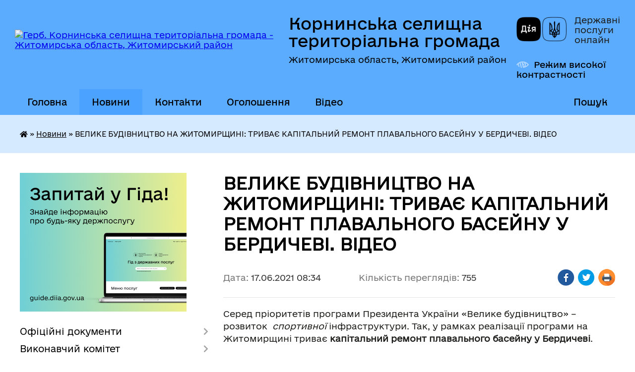

--- FILE ---
content_type: text/html; charset=UTF-8
request_url: https://kornynska-gromada.gov.ua/news/1623908169/
body_size: 20956
content:
<!DOCTYPE html>
<html lang="uk">
<head>
	<!--[if IE]><meta http-equiv="X-UA-Compatible" content="IE=edge"><![endif]-->
	<meta charset="utf-8">
	<meta name="viewport" content="width=device-width, initial-scale=1">
	<!--[if IE]><script>
		document.createElement('header');
		document.createElement('nav');
		document.createElement('main');
		document.createElement('section');
		document.createElement('article');
		document.createElement('aside');
		document.createElement('footer');
		document.createElement('figure');
		document.createElement('figcaption');
	</script><![endif]-->
	<title>ВЕЛИКЕ БУДІВНИЦТВО НА ЖИТОМИРЩИНІ: ТРИВАЄ КАПІТАЛЬНИЙ РЕМОНТ ПЛАВАЛЬНОГО БАСЕЙНУ У БЕРДИЧЕВІ. ВІДЕО | Корнинська селищна територіальна громада</title>
	<meta name="description" content="Серед пріоритетів програми Президента України &amp;laquo;Велике будівництво&amp;raquo; &amp;ndash; розвиток  спортивної інфраструктури. Так, у рамках реалізації програми на Житомирщині триває капітальний ремонт плавального басейну у">
	<meta name="keywords" content="ВЕЛИКЕ, БУДІВНИЦТВО, НА, ЖИТОМИРЩИНІ:, ТРИВАЄ, КАПІТАЛЬНИЙ, РЕМОНТ, ПЛАВАЛЬНОГО, БАСЕЙНУ, У, БЕРДИЧЕВІ., ВІДЕО, |, Корнинська, селищна, територіальна, громада">

	
		<meta property="og:image" content="https://i.ytimg.com/vi/mGW3ZVn6RIw/mqdefault.jpg">
	<meta property="og:image:width" content="320">
	<meta property="og:image:height" content="180">
			<meta property="og:title" content="ВЕЛИКЕ БУДІВНИЦТВО НА ЖИТОМИРЩИНІ: ТРИВАЄ КАПІТАЛЬНИЙ РЕМОНТ ПЛАВАЛЬНОГО БАСЕЙНУ У БЕРДИЧЕВІ. ВІДЕО">
			<meta property="og:description" content="Серед пріоритетів програми Президента України &amp;laquo;Велике будівництво&amp;raquo; &amp;ndash; розвиток&amp;nbsp;&amp;nbsp;спортивної&amp;nbsp;інфраструктури. Так, у рамках реалізації програми на Житомирщині триває&amp;nbsp;капітальний ремонт плавального басейну у Бердичеві.">
			<meta property="og:type" content="article">
	<meta property="og:url" content="https://kornynska-gromada.gov.ua/news/1623908169/">
		
		<link rel="apple-touch-icon" sizes="57x57" href="https://gromada.org.ua/apple-icon-57x57.png">
	<link rel="apple-touch-icon" sizes="60x60" href="https://gromada.org.ua/apple-icon-60x60.png">
	<link rel="apple-touch-icon" sizes="72x72" href="https://gromada.org.ua/apple-icon-72x72.png">
	<link rel="apple-touch-icon" sizes="76x76" href="https://gromada.org.ua/apple-icon-76x76.png">
	<link rel="apple-touch-icon" sizes="114x114" href="https://gromada.org.ua/apple-icon-114x114.png">
	<link rel="apple-touch-icon" sizes="120x120" href="https://gromada.org.ua/apple-icon-120x120.png">
	<link rel="apple-touch-icon" sizes="144x144" href="https://gromada.org.ua/apple-icon-144x144.png">
	<link rel="apple-touch-icon" sizes="152x152" href="https://gromada.org.ua/apple-icon-152x152.png">
	<link rel="apple-touch-icon" sizes="180x180" href="https://gromada.org.ua/apple-icon-180x180.png">
	<link rel="icon" type="image/png" sizes="192x192"  href="https://gromada.org.ua/android-icon-192x192.png">
	<link rel="icon" type="image/png" sizes="32x32" href="https://gromada.org.ua/favicon-32x32.png">
	<link rel="icon" type="image/png" sizes="96x96" href="https://gromada.org.ua/favicon-96x96.png">
	<link rel="icon" type="image/png" sizes="16x16" href="https://gromada.org.ua/favicon-16x16.png">
	<link rel="manifest" href="https://gromada.org.ua/manifest.json">
	<meta name="msapplication-TileColor" content="#ffffff">
	<meta name="msapplication-TileImage" content="https://gromada.org.ua/ms-icon-144x144.png">
	<meta name="theme-color" content="#ffffff">
	
	
		<meta name="robots" content="">
	
    	<link rel="stylesheet" href="https://cdnjs.cloudflare.com/ajax/libs/font-awesome/5.9.0/css/all.min.css" integrity="sha512-q3eWabyZPc1XTCmF+8/LuE1ozpg5xxn7iO89yfSOd5/oKvyqLngoNGsx8jq92Y8eXJ/IRxQbEC+FGSYxtk2oiw==" crossorigin="anonymous" referrerpolicy="no-referrer" />

    <link rel="preload" href="//gromada.org.ua/themes/diia/css/styles_vip.css?v=2.45" as="style">
	<link rel="stylesheet" href="//gromada.org.ua/themes/diia/css/styles_vip.css?v=2.45">
	
	<link rel="stylesheet" href="//gromada.org.ua/themes/diia/css/1278/theme_vip.css?v=1768963944">
		<!--[if lt IE 9]>
	<script src="https://oss.maxcdn.com/html5shiv/3.7.2/html5shiv.min.js"></script>
	<script src="https://oss.maxcdn.com/respond/1.4.2/respond.min.js"></script>
	<![endif]-->
	<!--[if gte IE 9]>
	<style type="text/css">
		.gradient { filter: none; }
	</style>
	<![endif]-->

</head>
<body class="">

	<a href="#top_menu" class="skip-link link" aria-label="Перейти до головного меню (Alt+1)" accesskey="1">Перейти до головного меню (Alt+1)</a>
	<a href="#left_menu" class="skip-link link" aria-label="Перейти до бічного меню (Alt+2)" accesskey="2">Перейти до бічного меню (Alt+2)</a>
    <a href="#main_content" class="skip-link link" aria-label="Перейти до головного вмісту (Alt+3)" accesskey="3">Перейти до текстового вмісту (Alt+3)</a>




			
	<div class="wrapper">
		<header>
			<div class="header_wrap">
				<div class="flex">					
					<div class="sitename">
						<div class="logo">
							<a href="https://kornynska-gromada.gov.ua/" id="logo" aria-hidden="true" tabindex="-1" class="form_2">
								<img src="https://rada.info/upload/users_files/04345865/gerb/Popelnianskii_rayon_coa_1_1.png" alt="Герб. Корнинська селищна територіальна громада - Житомирська область, Житомирський район">
							</a>
						</div>						
						<a href="https://kornynska-gromada.gov.ua/" class="title">
							<span class="slogan_1">Корнинська селищна територіальна громада</span>
							<span class="slogan_2">Житомирська область, Житомирський район</span>
						</a>
					</div>
					<div class="diia_logo_and_sitename">
						<div class="gov_ua_block">
							<a class="diia" href="https://diia.gov.ua/" target="_blank" rel="nofollow" title="Державні послуги онлайн"><img src="//gromada.org.ua/themes/diia/img/diia_logo.png" alt="Логотип Diia"></a>
							<span>Державні послуги<br>онлайн</span>
						</div>
												<div class="alt_link">
							<a href="#" rel="nofollow" aria-current="false" onclick="return set_special('af53a120ac2b1056ea420edebf418f9175d3e25c');">Режим високої контрастності</a>
						</div>
											</div>
				</div>				
				<section class="top_nav" aria-label="Головне меню">
					<nav class="main_menu" id="top_menu">
						<ul>
														<li class="">
								<a href="https://kornynska-gromada.gov.ua/main/"><span>Головна</span></a>
																							</li>
														<li class="active">
								<a href="https://kornynska-gromada.gov.ua/news/" aria-current="page"><span>Новини</span></a>
																							</li>
														<li class="">
								<a href="https://kornynska-gromada.gov.ua/feedback/"><span>Контакти</span></a>
																							</li>
														<li class=" has-sub">
								<a href="https://kornynska-gromada.gov.ua/more_news/"><span>Оголошення</span></a>
																<button role="button" onclick="return show_next_level(this);" aria-expanded="false" aria-label="Показати підменю"></button>
																								<ul>
																		<li>
										<a role="button" href="https://kornynska-gromada.gov.ua/konkurs-na-viznachennya-vikonavcya-poslug-z-povodzhennya-z-pobutovimi-vidhodami-15-37-45-04-06-2019/">Конкурс на визначення виконавця послуг з поводження з побутовими відходами</a>
																													</li>
																		<li>
										<a role="button" href="https://kornynska-gromada.gov.ua/rozporyadzhennya-selischnogo-golovi-pro-ogoloshennya-konkursu-09-36-29-28-05-2019/">Розпорядження селищного голови про оголошення конкурсу</a>
																													</li>
																										</ul>
															</li>
														<li class="">
								<a href="https://kornynska-gromada.gov.ua/video-15-30-00-24-09-2024/"><span>Відео</span></a>
																							</li>
																				</ul>
					</nav>
					&nbsp;
					<button class="menu-button" id="open-button"><i class="fas fa-bars"></i> Меню сайту</button>
					<a href="https://kornynska-gromada.gov.ua/search/" rel="nofollow" class="search_button" title="Перейти на сторінку пошуку">Пошук</a>
				</section>
				
			</div>
		</header>
				
		<nav class="bread_crumbs" aria-label="Навігаційний ланцюжок">
		<div  xmlns:v="http://rdf.data-vocabulary.org/#"><a href="https://kornynska-gromada.gov.ua/" title="Головна сторінка"><i class="fas fa-home"></i></a> &raquo; <a href="https://kornynska-gromada.gov.ua/news/" aria-current="page">Новини</a>  &raquo; <span aria-current="page">ВЕЛИКЕ БУДІВНИЦТВО НА ЖИТОМИРЩИНІ: ТРИВАЄ КАПІТАЛЬНИЙ РЕМОНТ ПЛАВАЛЬНОГО БАСЕЙНУ У БЕРДИЧЕВІ. ВІДЕО</span></div>
	</nav>
	
	<section class="center_block">
		<div class="row">
			<div class="grid-30 fr">
				<aside>
				
										<div class="diia_guide">
						<a href="https://guide.diia.gov.ua/" rel="nofollow" target="_blank"><img src="https://gromada.org.ua/upload/diia_guide.jpg" alt="Банер - Гід державних послуг"></a>
					</div>
										
					<nav class="sidebar_menu" id="left_menu" aria-label="Бічне меню">
						<ul>
														<li class=" has-sub">
								<a href="https://kornynska-gromada.gov.ua/docs/"><span>Офіційні документи</span></a>
																<button role="button" onclick="return show_next_level(this);" aria-expanded="false" aria-label="Показати підменю"></button>
																								<ul>
																		<li class="">
										<a href="https://kornynska-gromada.gov.ua/rishennya-sesii-17-36-57-08-05-2017/"><span>Сесії селищної ради</span></a>
																													</li>
																		<li class="">
										<a href="https://kornynska-gromada.gov.ua/programi-18-16-53-20-05-2017/"><span>Програми</span></a>
																													</li>
																		<li class="">
										<a href="https://kornynska-gromada.gov.ua/listi-13-14-33-28-12-2016/"><span>Листи</span></a>
																													</li>
																		<li class=" has-sub">
										<a href="https://kornynska-gromada.gov.ua/proekti-rishen-15-14-49-30-11-2017/"><span>Проекти рішень</span></a>
																				<button role="button" onclick="return show_next_level(this);" aria-expanded="false" aria-label="Показати підменю"></button>
																														<ul>
																						<li><a href="https://kornynska-gromada.gov.ua/proekt-rishennya-52-sesii-vii-sklikannya-09-45-46-06-08-2020/"><span>Проект рішення 52 сесії VII скликання</span></a></li>
																						<li><a href="https://kornynska-gromada.gov.ua/proekt-rishennya-51-sesii-vii-sklikannya-11-05-58-09-06-2020/"><span>Проект рішення 51 сесії VII скликання</span></a></li>
																						<li><a href="https://kornynska-gromada.gov.ua/proekt-rishennya-50-sesii-vii-sklikannya-16-49-44-03-06-2020/"><span>Проект рішення 50 сесії VII скликання</span></a></li>
																						<li><a href="https://kornynska-gromada.gov.ua/proekt-rishennya-49-sesii-vii-sklikannya-14-31-51-30-03-2020/"><span>Проект рішення 49 сесії VII скликання</span></a></li>
																						<li><a href="https://kornynska-gromada.gov.ua/proekt-rishennya-47-sesii-vii-sklikannya-16-29-09-28-02-2020/"><span>Проект рішення 47 сесії VII скликання</span></a></li>
																						<li><a href="https://kornynska-gromada.gov.ua/proekt-rishennya-46-sesii-vii-sklikannya-16-58-21-28-01-2020/"><span>Проект рішення 46 сесії VII скликання</span></a></li>
																						<li><a href="https://kornynska-gromada.gov.ua/proekt-rishennya-45-sesii-vii-sklikannya-16-51-11-17-12-2019/"><span>Проект рішення 45 сесії VII скликання</span></a></li>
																						<li><a href="https://kornynska-gromada.gov.ua/proekt-rishennya-44-sesii-vii-sklikannya-16-13-15-12-11-2019/"><span>Проект рішення 44 сесії VII скликання</span></a></li>
																						<li><a href="https://kornynska-gromada.gov.ua/proekt-rishennya-43-sesii-vii-sklikannya-09-52-25-08-10-2019/"><span>Проект рішення 43 сесії VII скликання</span></a></li>
																						<li><a href="https://kornynska-gromada.gov.ua/proekt-rishennya-42-sesii-vii-sklikannya-11-43-42-29-08-2019/"><span>Проект рішення 42 сесії VII скликання</span></a></li>
																						<li><a href="https://kornynska-gromada.gov.ua/proekt-rishennya-41-sesii-vii-sklikannya-17-02-59-25-07-2019/"><span>Проект рішення 41 сесії vІІ скликання</span></a></li>
																						<li><a href="https://kornynska-gromada.gov.ua/proekti-rishen-40-sesii-vii-sklikannya-21062019-14-44-49-19-06-2019/"><span>Проекти рішень 40 сесії VІІ скликання 21.06.2019</span></a></li>
																						<li><a href="https://kornynska-gromada.gov.ua/proekti-rishen-39-sesii-somogo-sklikannya-16-54-52-27-05-2019/"><span>Проекти рішень 39  сесії сьомого скликання</span></a></li>
																						<li><a href="https://kornynska-gromada.gov.ua/proekt-rishennya-38-sesii-vii-sklikannya-17-02-56-17-04-2019/"><span>Проект рішення 38 сесії VII скликання</span></a></li>
																						<li><a href="https://kornynska-gromada.gov.ua/proekt-rishennya-37-sesii-vii-sklikannya-15-13-59-15-03-2019/"><span>Проект рішення 37 сесії VII скликання</span></a></li>
																						<li><a href="https://kornynska-gromada.gov.ua/proekt-rishennya-36-sesii-vii-sklikannya-09-51-12-31-01-2019/"><span>Проект рішення 36 сесії VII скликання</span></a></li>
																						<li><a href="https://kornynska-gromada.gov.ua/proekt-rishennya-35-sesii-vii-sklikannya-16-50-49-14-12-2018/"><span>Проект рішення 35 сесії VII скликання</span></a></li>
																						<li><a href="https://kornynska-gromada.gov.ua/proekt-rishennya-34-sesii-vii-sklikannya-15-54-54-16-11-2018/"><span>Проект рішення 34 сесії VII скликання</span></a></li>
																						<li><a href="https://kornynska-gromada.gov.ua/proekt-rishennya-32-sesii-vii-sklikannya-16-40-52-03-10-2018/"><span>Проект рішення 32 сесії VII скликання</span></a></li>
																						<li><a href="https://kornynska-gromada.gov.ua/proekt-rishennya-31-sesii-vii-sklikannya-1536844393/"><span>Проект рішення 31 сесії VII скликання</span></a></li>
																						<li><a href="https://kornynska-gromada.gov.ua/proekti-rishen-30-sesii-somogo-sklikannya-1534829291/"><span>Проекти рішень 30 сесії VII скликання</span></a></li>
																						<li><a href="https://kornynska-gromada.gov.ua/proekt-rishennya-28-sesii-vii-sklikannya-1529069152/"><span>Проект рішення 28 сесії VII скликання</span></a></li>
																						<li><a href="https://kornynska-gromada.gov.ua/proekt-rishennya-27-sesii-vii-sklikannya-1525935510/"><span>Проект рішення 27 сесії VII скликання</span></a></li>
																						<li><a href="https://kornynska-gromada.gov.ua/proekt-rishen-26-sesii-vii-sklikannya-26042018r-1524232121/"><span>Проект рішень 26 сесії VII скликання</span></a></li>
																						<li><a href="https://kornynska-gromada.gov.ua/proekt-rishennya-25-sesii-vii-sklikannya-1522230626/"><span>Проект рішення 25 сесії VII скликання</span></a></li>
																						<li><a href="https://kornynska-gromada.gov.ua/proekt-rishennya-22-sesii-vii-sklikannya-16-56-01-26-01-2018/"><span>Проект рішення 22 сесії VII скликання</span></a></li>
																						<li><a href="https://kornynska-gromada.gov.ua/proekt-rishennya-21-sesii-vii-sklikannya-17-01-50-01-12-2017/"><span>Проект рішення 21 сесії VII скликання</span></a></li>
																																</ul>
																			</li>
																		<li class="">
										<a href="https://kornynska-gromada.gov.ua/inshi-dokumenti-1521715856/"><span>Інші документи</span></a>
																													</li>
																		<li class=" has-sub">
										<a href="https://kornynska-gromada.gov.ua/pasporti-bjudzhetnij-program-11-57-35-14-03-2019/"><span>Паспорти бюджетний програм</span></a>
																				<button role="button" onclick="return show_next_level(this);" aria-expanded="false" aria-label="Показати підменю"></button>
																														<ul>
																						<li><a href="https://kornynska-gromada.gov.ua/pasporti-bjudzhetnij-program-na-2019-rik-11-58-17-14-03-2019/"><span>Паспорти бюджетний програм на 2019 рік</span></a></li>
																																</ul>
																			</li>
																		<li class=" has-sub">
										<a href="https://kornynska-gromada.gov.ua/rozporyadzhennya-golovi-16-18-14-18-06-2019/"><span>Розпорядження голови</span></a>
																				<button role="button" onclick="return show_next_level(this);" aria-expanded="false" aria-label="Показати підменю"></button>
																														<ul>
																						<li><a href="https://kornynska-gromada.gov.ua/rozporyadzhennya-selischnogo-golovi-pro-ogoloshennya-konkursu-na-zamischennya-vakantnoi-posadi-posadovoi-osobi-miscevogo-samovryaduvannya-11-18-38-08-/"><span>Розпорядження селищного голови про оголошення конкурсу на заміщення вакантної посади посадової особи місцевого самоврядування</span></a></li>
																						<li><a href="https://kornynska-gromada.gov.ua/rozporyadzhennya-golovi-pro-sklikannya-53-sesii-26082020-12-10-39-15-09-2020/"><span>Розпорядження голови про скликання 53 сесії 26.08.2020</span></a></li>
																						<li><a href="https://kornynska-gromada.gov.ua/rozporyadzhennya-golovi-pro-sklikannya-52-sesii-07082020-16-55-36-04-08-2020/"><span>Розпорядження голови про скликання 52 сесії 07.08.2020</span></a></li>
																						<li><a href="https://kornynska-gromada.gov.ua/rozporyadzhennya-golovi-pro-sklikannya-51-sesii-26062020-11-43-37-23-06-2020/"><span>Розпорядження голови про скликання 51 сесії 26.06.2020</span></a></li>
																						<li><a href="https://kornynska-gromada.gov.ua/rozporyadzhennya-golovi-pro-sklikannya-50-sesii-12062020-12-10-51-11-06-2020/"><span>Розпорядження голови про скликання 50 сесії 12.06.2020</span></a></li>
																						<li><a href="https://kornynska-gromada.gov.ua/rozporyadzhennya-golovi-pro-sklikannya-47-sesii-28022020-12-08-13-25-02-2020/"><span>Розпорядження голови про скликання 47 сесії 28.02.2020</span></a></li>
																						<li><a href="https://kornynska-gromada.gov.ua/rozporyadzhennya-golovi-pro-sklikannya-46-sesii-30012020-11-40-54-27-01-2020/"><span>Розпорядження голови про скликання 46 сесії 30.01.2020</span></a></li>
																						<li><a href="https://kornynska-gromada.gov.ua/rozporyadzhennya-golovi-pro-sklikannya-45-sesii-19122019-11-32-02-11-12-2019/"><span>Розпорядження голови про скликання 45 сесії 19.12.2019</span></a></li>
																						<li><a href="https://kornynska-gromada.gov.ua/rozporyadzhennya-golovi-pro-sklikannya-44-sesii-15112019-11-37-35-06-11-2019/"><span>Розпорядження голови про скликання 44 сесії 15.11.2019</span></a></li>
																						<li><a href="https://kornynska-gromada.gov.ua/rozporyadzhennya-golovi-pro-sklikannya-43-sesii-09102019-12-06-44-25-09-2019/"><span>Розпорядження голови про скликання 43 сесії 09.10.2019</span></a></li>
																						<li><a href="https://kornynska-gromada.gov.ua/rozporyadzhennya-golovi-pro-sklikannya-42-sesii-29082019-11-26-20-21-08-2019/"><span>Розпорядження голови про скликання 42 сесії 29.08.2019</span></a></li>
																						<li><a href="https://kornynska-gromada.gov.ua/rozporyadzhennya-golovi-pro-sklikannya-41-sesii-26072019-13-00-14-24-07-2019/"><span>Розпорядження голови про скликання 41 сесії 26.07.2019</span></a></li>
																						<li><a href="https://kornynska-gromada.gov.ua/rozporyadzhennya-golovi-pro-sklikannya-40-sesii-21062019-16-19-13-18-06-2019/"><span>Розпорядження голови про скликання 40 сесії 21.06.2019</span></a></li>
																						<li><a href="https://kornynska-gromada.gov.ua/rozporyadzhennya-golovi-pro-sklikannya-54-sesii-vii-sklikannya-15-20-29-15-10-2020/"><span>Розпорядження голови про скликання 54 сесії VІІ скликання</span></a></li>
																						<li><a href="https://kornynska-gromada.gov.ua/pro-ogoloshennya-konkursu-na-zamischennya-vakantnoi-posadi-posadovoi-osobi-miscevogo-samovryaduvannya-13-01-22-21-05-2021/"><span>Про оголошення конкурсу на заміщення вакантної посади посадової особи місцевого самоврядування</span></a></li>
																																</ul>
																			</li>
																										</ul>
															</li>
														<li class=" has-sub">
								<a href="https://kornynska-gromada.gov.ua/vikonavchij-komitet-23-04-00-16-08-2016/"><span>Виконавчий комітет</span></a>
																<button role="button" onclick="return show_next_level(this);" aria-expanded="false" aria-label="Показати підменю"></button>
																								<ul>
																		<li class=" has-sub">
										<a href="https://kornynska-gromada.gov.ua/proekti-rishen-vikonkomu-10-13-03-20-01-2017/"><span>ПРОЕКТИ РІШЕНЬ ВИКОНКОМУ (АРХІВ)</span></a>
																				<button role="button" onclick="return show_next_level(this);" aria-expanded="false" aria-label="Показати підменю"></button>
																														<ul>
																						<li><a href="https://kornynska-gromada.gov.ua/proekt-rishennya-vikonkomu-30032021r-16-43-18-18-03-2021/"><span>Проект рішення виконкому 30.03.2021р.</span></a></li>
																						<li><a href="https://kornynska-gromada.gov.ua/proekt-rishennya-vikonkomu-26022021r-09-25-32-25-02-2021/"><span>Проект рішення виконкому 26.02.2021р.</span></a></li>
																						<li><a href="https://kornynska-gromada.gov.ua/proekt-rishennya-vikonkomu-26012021r-16-57-57-19-01-2021/"><span>Проект рішення виконкому 26.01.2021р.</span></a></li>
																						<li><a href="https://kornynska-gromada.gov.ua/proekt-rishennya-vikonkomu-18122020r-16-38-18-17-12-2020/"><span>Проект рішення виконкому 18.12.2020р.</span></a></li>
																						<li><a href="https://kornynska-gromada.gov.ua/proekt-rishennya-vikonkomu-15092020r-15-16-25-14-09-2020/"><span>Проекти рішеннь виконкому 15.09.2020р.</span></a></li>
																						<li><a href="https://kornynska-gromada.gov.ua/proekti-rishen-vikonavchogo-komitetu-16-46-46-19-08-2020/"><span>Проекти рішень виконавчого комітету 20.08.2020</span></a></li>
																						<li><a href="https://kornynska-gromada.gov.ua/proekt-rishen-vikonkomu-30072020r-16-49-14-31-07-2020/"><span>Проект рішень виконкому 30.07.2020р.</span></a></li>
																						<li><a href="https://kornynska-gromada.gov.ua/proekt-rishen-vikonkomu-24062020r-15-37-22-23-06-2020/"><span>Проект рішень виконкому 24.06.2020р.</span></a></li>
																						<li><a href="https://kornynska-gromada.gov.ua/proekt-rishen-vikonkomu-28052020r-16-34-53-26-05-2020/"><span>Проект рішень виконкому 28.05.2020р.</span></a></li>
																						<li><a href="https://kornynska-gromada.gov.ua/proekt-rishenn-vikonkomu-24012020r-17-01-33-23-01-2020/"><span>Проект рішеннь виконкому 24.01.2020р.</span></a></li>
																						<li><a href="https://kornynska-gromada.gov.ua/proekt-rishenn-vikonkomu-17122019r-09-28-05-17-12-2019/"><span>Проект рішеннь виконкому 17.12.2019р.</span></a></li>
																						<li><a href="https://kornynska-gromada.gov.ua/proekt-rishenn-vikonkomu-27112019r-16-36-49-25-11-2019/"><span>Проект рішеннь виконкому 27.11.2019р.</span></a></li>
																						<li><a href="https://kornynska-gromada.gov.ua/proekt-rishenn-vikonkomu-23102019r-14-40-54-22-10-2019/"><span>Проект рішеннь виконкому 23.10.2019р.</span></a></li>
																						<li><a href="https://kornynska-gromada.gov.ua/proekt-rishenn-vikonkomu-25092019r-16-57-16-23-09-2019/"><span>Проект рішеннь виконкому 25.09.2019р.</span></a></li>
																						<li><a href="https://kornynska-gromada.gov.ua/proekt-rishenn-vikonkomu-23082019r-10-00-56-22-08-2019/"><span>Проект рішеннь виконкому 23.08.2019р.</span></a></li>
																						<li><a href="https://kornynska-gromada.gov.ua/proekti-rishen-vikonavchogo-komitetu-vid-16072019-16-36-12-15-07-2019/"><span>Проекти рішень виконавчого комітету від 16.07.2019</span></a></li>
																						<li><a href="https://kornynska-gromada.gov.ua/proekti-rishen-vikonkomu-vid-26062019-16-40-31-25-06-2019/"><span>Проекти рішень виконкому від 26.06.2019</span></a></li>
																						<li><a href="https://kornynska-gromada.gov.ua/proekti-rishen-vikonkomu-vid-28052019-16-09-59-23-05-2019/"><span>Проекти рішень виконкому від 28.05.2019</span></a></li>
																						<li><a href="https://kornynska-gromada.gov.ua/proekt-rishenn-vikonkomu-28032019r-14-58-15-25-03-2019/"><span>Проект рішеннь виконкому 28.03.2019р.</span></a></li>
																						<li><a href="https://kornynska-gromada.gov.ua/proekt-rishenn-vikonkomu-26022019r-11-20-11-20-02-2019/"><span>Проект рішеннь виконкому 27.02.2019р.</span></a></li>
																						<li><a href="https://kornynska-gromada.gov.ua/proekt-rishenn-vikonkomu-25022020r-12-01-25-25-02-2020/"><span>Проект рішеннь виконкому 25.02.2020р.</span></a></li>
																						<li><a href="https://kornynska-gromada.gov.ua/proekt-rishennya-vikonkomu-15102020r-16-57-30-15-10-2020/"><span>Проект рішення виконкому 15.10.2020р.</span></a></li>
																																</ul>
																			</li>
																		<li class="">
										<a href="https://kornynska-gromada.gov.ua/komisii-23-05-02-16-08-2016/"><span>Комісії</span></a>
																													</li>
																		<li class="">
										<a href="https://kornynska-gromada.gov.ua/sklad-vikonkomu-12-29-25-12-07-2017/"><span>Склад виконкому</span></a>
																													</li>
																		<li class=" has-sub">
										<a href="https://kornynska-gromada.gov.ua/rishennya-vikonkomu-1535526691/"><span>Рішення виконкому (архів)</span></a>
																				<button role="button" onclick="return show_next_level(this);" aria-expanded="false" aria-label="Показати підменю"></button>
																														<ul>
																						<li><a href="https://kornynska-gromada.gov.ua/rishennya-vikonkomu-30032021r-17-01-52-02-04-2021/"><span>Рішення виконкому 30.03.2021р.</span></a></li>
																						<li><a href="https://kornynska-gromada.gov.ua/rishennya-vikonkomu-26022021r-15-47-02-03-03-2021/"><span>Рішення виконкому 26.02.2021р.</span></a></li>
																						<li><a href="https://kornynska-gromada.gov.ua/rishennya-vikonkomu-18122020r-08-38-55-29-12-2020/"><span>Рішення виконкому 18.12.2020р.</span></a></li>
																						<li><a href="https://kornynska-gromada.gov.ua/rishennya-vikonkomu-23102020r-16-00-32-04-11-2020/"><span>Рішення виконкому 23.10.2020р.</span></a></li>
																						<li><a href="https://kornynska-gromada.gov.ua/rishennya-vikonkomu-16102020r-16-27-05-03-11-2020/"><span>Рішення виконкому 16.10.2020р.</span></a></li>
																						<li><a href="https://kornynska-gromada.gov.ua/rishennya-vikonkomu-15092020r-14-41-43-02-10-2020/"><span>Рішення виконкому 15.09.2020р.</span></a></li>
																						<li><a href="https://kornynska-gromada.gov.ua/rishennya-vikonkomu-20082020r-09-50-56-04-09-2020/"><span>Рішення виконкому 20.08.2020р.</span></a></li>
																						<li><a href="https://kornynska-gromada.gov.ua/rishennya-vikonkomu-30072020r-09-49-00-04-09-2020/"><span>Рішення виконкому 30.07.2020р.</span></a></li>
																						<li><a href="https://kornynska-gromada.gov.ua/rishennya-vikonkomu-24062020r-15-39-01-02-07-2020/"><span>Рішення виконкому 24.06.2020р.</span></a></li>
																						<li><a href="https://kornynska-gromada.gov.ua/rishennya-vikonkomu-28052020r-10-45-40-09-06-2020/"><span>Рішення виконкому 28.05.2020р.</span></a></li>
																						<li><a href="https://kornynska-gromada.gov.ua/rishennya-vikonkomu-26032020-11-46-23-30-03-2020/"><span>Рішення виконкому 26.03.2020</span></a></li>
																						<li><a href="https://kornynska-gromada.gov.ua/rishennya-vikonkomu-25022020r-16-49-05-12-03-2020/"><span>Рішення виконкому 25.02.2020р.</span></a></li>
																						<li><a href="https://kornynska-gromada.gov.ua/rishennya-vikonkomu-24012020r-16-48-15-12-03-2020/"><span>Рішення виконкому 24.01.2020р.</span></a></li>
																						<li><a href="https://kornynska-gromada.gov.ua/rishennya-vikonkomu-27112019-15-04-22-04-12-2019/"><span>Рішення виконкому 27.11.2019</span></a></li>
																						<li><a href="https://kornynska-gromada.gov.ua/rishennya-vikonkomu-23082019-11-45-42-29-08-2019/"><span>Рішення виконкому 23.08.2019</span></a></li>
																						<li><a href="https://kornynska-gromada.gov.ua/rishennya-vikonavchogo-komitetu-vid-16072019-09-50-38-22-07-2019/"><span>Рішення виконавчого комітету від 16.07.2019</span></a></li>
																						<li><a href="https://kornynska-gromada.gov.ua/rishennya-vikonkomu-vid-26062019-10-27-53-02-07-2019/"><span>Рішення виконкому від 26.06.2019</span></a></li>
																						<li><a href="https://kornynska-gromada.gov.ua/rishennya-vikonkomu-vid-28052019-15-46-55-04-06-2019/"><span>Рішення виконкому  від 28.05.2019</span></a></li>
																						<li><a href="https://kornynska-gromada.gov.ua/rishennya-vikonkomu-vid-24042019-16-17-54-23-05-2019/"><span>рішення виконкому від 24.04.2019</span></a></li>
																						<li><a href="https://kornynska-gromada.gov.ua/rishennya-vikonkomu-28032019-12-44-26-03-04-2019/"><span>Рішення виконкому 28.03.2019</span></a></li>
																						<li><a href="https://kornynska-gromada.gov.ua/rishennya-vikonkomu-27022019-15-11-51-05-03-2019/"><span>Рішення виконкому 27.02.2019</span></a></li>
																						<li><a href="https://kornynska-gromada.gov.ua/rishennya-vikonkomu-21012019-14-54-12-06-02-2019/"><span>Рішення виконкому 21.01.2019</span></a></li>
																						<li><a href="https://kornynska-gromada.gov.ua/rishennya-vikonkomu-25092019-10-22-30-02-10-2019/"><span>Рішення виконкому 25.09.2019</span></a></li>
																						<li><a href="https://kornynska-gromada.gov.ua/rishennya-vikonkomu-23102019-16-31-51-28-10-2019/"><span>Рішення виконкому 23.10.2019</span></a></li>
																						<li><a href="https://kornynska-gromada.gov.ua/rishennya-vikonkomu-17122019-11-12-32-28-12-2019/"><span>Рішення виконкому 17.12.2019</span></a></li>
																																</ul>
																			</li>
																		<li class=" has-sub">
										<a href="https://kornynska-gromada.gov.ua/rozporyadzhennya-golovi-11-15-36-17-01-2019/"><span>Розпорядження голови</span></a>
																				<button role="button" onclick="return show_next_level(this);" aria-expanded="false" aria-label="Показати підменю"></button>
																														<ul>
																						<li><a href="https://kornynska-gromada.gov.ua/rozporyadzhennya-golovi-pro-sklikannya-vikonkomu-30032021-16-51-19-18-03-2021/"><span>Розпорядження голови про скликання виконкому 30.03.2021</span></a></li>
																						<li><a href="https://kornynska-gromada.gov.ua/rozporyadzhennya-golovi-pro-sklikannya-vikonkomu-17022021-17-00-31-19-02-2021/"><span>Розпорядження голови про скликання виконкому 26.02.2021</span></a></li>
																						<li><a href="https://kornynska-gromada.gov.ua/rozporyadzhennya-golovi-pro-sklikannya-vikonkomu-18122020r-16-36-56-17-12-2020/"><span>Розпорядження голови про скликання виконкому 18.12.2020р.</span></a></li>
																						<li><a href="https://kornynska-gromada.gov.ua/rozporyadzhennya-selischnogo-golovi-pro-sklikannya-vikonkomu-30072020r-12-31-42-28-07-2020/"><span>Розпорядження селищного голови про скликання виконкому 30.07.2020р.</span></a></li>
																						<li><a href="https://kornynska-gromada.gov.ua/rozporyadzhennya-golovi-pro-sklikannya-vikonkomu-26012021r-16-56-53-19-01-2021/"><span>Розпорядження голови про скликання виконкому 26.01.2021р.</span></a></li>
																						<li><a href="https://kornynska-gromada.gov.ua/rozporyadzhennya-selischnogo-golovi-pro-sklikannya-vikonkomu-28052020r-16-44-39-26-05-2020/"><span>Розпорядження селищного голови про скликання виконкому 28.05.2020р.</span></a></li>
																						<li><a href="https://kornynska-gromada.gov.ua/rozporyadzhennya-golovi-pro-sklikannya-vikonkomu-25022020-12-04-09-25-02-2020/"><span>Розпорядження голови про скликання виконкому 25.02.2020</span></a></li>
																						<li><a href="https://kornynska-gromada.gov.ua/rozporyadzhennya-golovi-pro-sklikannya-vikonkomu-24012020-17-00-03-23-01-2020/"><span>Розпорядження голови про скликання виконкому 24.01.2020</span></a></li>
																						<li><a href="https://kornynska-gromada.gov.ua/rozporyadzhennya-golovi-pro-sklikannya-vikonkomu-17122019-11-29-03-11-12-2019/"><span>Розпорядження голови про скликання виконкому 17.12.2019</span></a></li>
																						<li><a href="https://kornynska-gromada.gov.ua/rozporyadzhennya-golovi-pro-sklikannya-vikonkomu-27112019-16-41-26-25-11-2019/"><span>Розпорядження голови про скликання виконкому 27.11.2019</span></a></li>
																						<li><a href="https://kornynska-gromada.gov.ua/rozporyadzhennya-golovi-pro-sklikannya-vikonkomu-24092019-11-33-53-19-09-2019/"><span>Розпорядження голови про скликання виконкому 24.09.2019</span></a></li>
																						<li><a href="https://kornynska-gromada.gov.ua/rozporyadzhennya-golovi-pro-sklikannya-vikonkomu-23082019-11-18-39-21-08-2019/"><span>Розпорядження голови про скликання виконкому 23.08.2019</span></a></li>
																						<li><a href="https://kornynska-gromada.gov.ua/rozporyadzhennya-golovi-pro-sklikannya-vikonavchogo-komitetu-vid-16072019-16-42-39-15-07-2019/"><span>Розпорядження голови про скликання виконавчого комітету від 16.07.2019</span></a></li>
																						<li><a href="https://kornynska-gromada.gov.ua/rozporyadzhennya-golovi-pro-sklikannya-vikonkomu-15102020-15-08-26-15-10-2020/"><span>Розпорядження голови про скликання виконкому 15.10.2020</span></a></li>
																						<li><a href="https://kornynska-gromada.gov.ua/rozporyadzhennya-selischnogo-golovi-pro-sklikannya-vikonkomu-24062020r-11-40-52-23-06-2020/"><span>Розпорядження селищного голови про скликання виконкому 24.06.2020р.</span></a></li>
																						<li><a href="https://kornynska-gromada.gov.ua/rozporyadzhennya-golovi-pro-sklikannya-vikonkomu-15092020-12-13-29-15-09-2020/"><span>Розпорядження голови про скликання виконкому 15.09.2020</span></a></li>
																						<li><a href="https://kornynska-gromada.gov.ua/rozporyadzhennya-golovi-pro-sklikannya-vikonkomu-15092020-12-16-48-15-09-2020/"><span>Розпорядження голови про скликання виконкому 15.09.2020</span></a></li>
																						<li><a href="https://kornynska-gromada.gov.ua/rozporyadzhennya-golovi-pro-sklikannya-vikonkomu-15092020-12-07-34-15-09-2020/"><span>Розпорядження голови про скликання виконкому 15.09.2020</span></a></li>
																																</ul>
																			</li>
																										</ul>
															</li>
														<li class="">
								<a href="https://kornynska-gromada.gov.ua/bjudzhet-2025-12-20-11-12-12-2024/"><span>Бюджет 2025</span></a>
																							</li>
														<li class="">
								<a href="https://kornynska-gromada.gov.ua/sluzhba-u-spravah-ditej-korninskoi-selischnoi-radi-10-05-35-07-11-2024/"><span>Служба у справах дітей Корнинської селищної ради</span></a>
																							</li>
														<li class=" has-sub">
								<a href="https://kornynska-gromada.gov.ua/genderna-rivnist-16-26-19-31-07-2025/"><span>Гендерна рівність</span></a>
																<button role="button" onclick="return show_next_level(this);" aria-expanded="false" aria-label="Показати підменю"></button>
																								<ul>
																		<li class="">
										<a href="https://kornynska-gromada.gov.ua/normativnopravova-osnova-16-27-40-31-07-2025/"><span>Нормативно-правова основа</span></a>
																													</li>
																		<li class="">
										<a href="https://kornynska-gromada.gov.ua/informacijni-materiali-16-37-06-31-07-2025/"><span>Інформаційні матеріали</span></a>
																													</li>
																										</ul>
															</li>
														<li class="">
								<a href="https://kornynska-gromada.gov.ua/bezbarernist-14-27-27-28-10-2024/"><span>Безбар'єрність</span></a>
																							</li>
														<li class="">
								<a href="https://kornynska-gromada.gov.ua/konkursna-komisiya-dlya-provedennya-konkursu-na-zajnyattya-posadi-direktora-centru-nadannya-socialnih-poslug-korninskoi-selischnoi-radi-15-02-41-13-10-2025/"><span>Конкурсна комісія для проведення  конкурсу на зайняття посади директора Центру надання  соціальних послуг Корнинської селищної ради</span></a>
																							</li>
														<li class="">
								<a href="https://kornynska-gromada.gov.ua/perejmenuvannya-vulic-11-50-27-07-09-2023/"><span>Перейменування вулиць</span></a>
																							</li>
														<li class="">
								<a href="https://kornynska-gromada.gov.ua/domashne-nasilstvo-16-05-46-21-12-2023/"><span>Домашнє насильство</span></a>
																							</li>
														<li class=" has-sub">
								<a href="https://kornynska-gromada.gov.ua/publichni-zakupivli-08-49-36-02-03-2021/"><span>Публічні закупівлі</span></a>
																<button role="button" onclick="return show_next_level(this);" aria-expanded="false" aria-label="Показати підменю"></button>
																								<ul>
																		<li class="">
										<a href="https://kornynska-gromada.gov.ua/obҐruntuvannya-tehnichnih-ta-yakisnih-harakteristik-zakupivli-nafta-i-distilyati-benzin-a95-dizelne-palivo-rozmiru-bjudzhetnogo-priznachenn-15-41-47-28-03-2025/"><span>ОБҐРУНТУВАННЯ технічних та якісних характеристик закупівлі Нафта і дистиляти (Бензин А-95, дизельне паливо) розміру бюджетного призначення, очікуваної вартості предмета закупівлі</span></a>
																													</li>
																		<li class="">
										<a href="https://kornynska-gromada.gov.ua/obҐruntuvannya-tehnichnih-ta-yakisnih-harakteristik-zakupivli-nafta-i-distilyati-benzin-a95-dizelne-palivo-rozmiru-bjudzhetnogo-priznachenn-08-51-22-04-02-2025/"><span>ОБҐРУНТУВАННЯ  технічних та якісних характеристик закупівлі Нафта і дистиляти (Бензин А-95, дизельне паливо) розміру бюджетного призначення, очікуваної вартості предмета закупівлі</span></a>
																													</li>
																		<li class="">
										<a href="https://kornynska-gromada.gov.ua/obҐruntuvannya-tehnichnih-ta-yakisnih-harakteristik-zakupivli-maslo-solodkovershkove-maslo-vershkove-rozmiru-bjudzhetnogo-priznachennya-och-14-02-29-07-02-2025/"><span>ОБҐРУНТУВАННЯ  технічних та якісних характеристик закупівлі (масло солодковершкове, масло вершкове) розміру бюджетного призначення, очікуваної вартості предмета закупівлі</span></a>
																													</li>
																										</ul>
															</li>
														<li class="">
								<a href="https://kornynska-gromada.gov.ua/reglament-roboti-selischnoi-radi-15-12-33-04-12-2020/"><span>Регламент роботи селищної ради</span></a>
																							</li>
														<li class=" has-sub">
								<a href="https://kornynska-gromada.gov.ua/miscevi-vibori-25-zhovtnya-2020-roku-14-52-09-28-09-2020/"><span>Місцеві вибори 25 жовтня 2020 року.</span></a>
																<button role="button" onclick="return show_next_level(this);" aria-expanded="false" aria-label="Показати підменю"></button>
																								<ul>
																		<li class="">
										<a href="https://kornynska-gromada.gov.ua/postanova-№1-vid-19122023r-15-13-43-20-12-2023/"><span>Постанова №1 від 19.12.2023р.</span></a>
																													</li>
																		<li class="">
										<a href="https://kornynska-gromada.gov.ua/postanova-№42a-16-33-01-03-12-2020/"><span>Постанова №42а</span></a>
																													</li>
																		<li class="">
										<a href="https://kornynska-gromada.gov.ua/postanova-№44-16-33-45-03-12-2020/"><span>Постанова №44</span></a>
																													</li>
																		<li class="">
										<a href="https://kornynska-gromada.gov.ua/postanova-№48-16-34-54-03-12-2020/"><span>Постанова №48</span></a>
																													</li>
																		<li class="">
										<a href="https://kornynska-gromada.gov.ua/pershi-miscevi-vibori-25-zhovtnya-2020roku-povtorne-golosuvannya-okrug-№4-08-50-12-23-11-2020/"><span>Перші місцеві вибори 25 жовтня 2020року Повторне голосування округ №4</span></a>
																													</li>
																		<li class="">
										<a href="https://kornynska-gromada.gov.ua/protokol-pro-pidsumki-golosuvannya-z-viboriv-deputativ-zhitomirskoi-oblasnoi-radi-po-viborchomu-okrugu-№4-10-40-52-06-11-2020/"><span>Протокол про підсумки голосування з виборів депутатів Житомирської обласної ради  по виборчому округу №4</span></a>
																													</li>
																		<li class="">
										<a href="https://kornynska-gromada.gov.ua/protokol-pro-pidsumki-golosuvannya-z-viboriv-deputativ-zhitomirskoi-rajonnoi-radi-po-viborchomu-okrugu-№6-10-55-31-06-11-2020/"><span>Протокол про підсумки голосування з виборів депутатів Житомирської районної ради  по виборчому округу №6</span></a>
																													</li>
																		<li class="">
										<a href="https://kornynska-gromada.gov.ua/postanova-№39-pro-provedennya-povtornogo-golosuvannya-z-viboriv-deputativ-korninskoi-selischnoi-radi-po-bagatomandatnomu-viborchomu-okrugu-14-44-42-05/"><span>Постанова №39 про проведення повторного голосування з виборів депутатів Корнинської селищної ради по багатомандатному виборчому округу №4</span></a>
																													</li>
																		<li class=" has-sub">
										<a href="https://kornynska-gromada.gov.ua/rezultati-viboriv-deputativ-korninskoi-selischnoi-radi-ta-viboriv-korninskogo-seelischnogo-golovi-12-58-27-03-11-2020/"><span>Результати виборів депутатів Корнинської селищної ради та виборів Корнинського сеелищного голови</span></a>
																				<button role="button" onclick="return show_next_level(this);" aria-expanded="false" aria-label="Показати підменю"></button>
																														<ul>
																						<li><a href="https://kornynska-gromada.gov.ua/protokoli-korninskoi-selischnoi-teritorialnoi-viborchoi-komisii-13-06-14-03-11-2020/"><span>Протоколи Корнинської селищної територіальної виборчої комісії</span></a></li>
																																</ul>
																			</li>
																		<li class=" has-sub">
										<a href="https://kornynska-gromada.gov.ua/zrazki-bjuletniv-11-57-29-15-10-2020/"><span>Зразки бюлетнів</span></a>
																				<button role="button" onclick="return show_next_level(this);" aria-expanded="false" aria-label="Показати підменю"></button>
																														<ul>
																						<li><a href="https://kornynska-gromada.gov.ua/1-okrug-11-58-34-15-10-2020/"><span>1 ОКРУГ</span></a></li>
																						<li><a href="https://kornynska-gromada.gov.ua/2-okrug-12-01-52-15-10-2020/"><span>2 ОКРУГ</span></a></li>
																						<li><a href="https://kornynska-gromada.gov.ua/3-okrug-12-09-19-15-10-2020/"><span>3 ОКРУГ</span></a></li>
																						<li><a href="https://kornynska-gromada.gov.ua/4-okrug-12-10-24-15-10-2020/"><span>4 ОКРУГ</span></a></li>
																						<li><a href="https://kornynska-gromada.gov.ua/5-okrug-12-11-29-15-10-2020/"><span>5 ОКРУГ</span></a></li>
																						<li><a href="https://kornynska-gromada.gov.ua/6-okrug-12-13-23-15-10-2020/"><span>6 ОКРУГ</span></a></li>
																						<li><a href="https://kornynska-gromada.gov.ua/7-okrug-12-17-50-15-10-2020/"><span>7 ОКРУГ</span></a></li>
																						<li><a href="https://kornynska-gromada.gov.ua/8-okrug-12-18-46-15-10-2020/"><span>8 ОКРУГ</span></a></li>
																																</ul>
																			</li>
																		<li class=" has-sub">
										<a href="https://kornynska-gromada.gov.ua/finansovi-zviti-pro-nadhodezhennya-ta-vikoristannya-koshtiv-viborchih-fondiv-15-17-42-21-10-2020/"><span>Фінансові звіти про надходеження та використання коштів виборчих фондів</span></a>
																				<button role="button" onclick="return show_next_level(this);" aria-expanded="false" aria-label="Показати підменю"></button>
																														<ul>
																						<li><a href="https://kornynska-gromada.gov.ua/analiz-promizhnih-finansovih-zvitiv-16-13-38-04-11-2020/"><span>Аналіз проміжних фінансових звітів про надходеження та використання коштів виборчих фондів</span></a></li>
																						<li><a href="https://kornynska-gromada.gov.ua/ostatochni-finansovi-zviti-pro-nadhodezhennya-ta-vikoristannya-koshtiv-viborchih-fondiv-16-30-31-04-11-2020/"><span>Остаточні фінансові звіти про надходеження та використання коштів виборчих фондів</span></a></li>
																						<li><a href="https://kornynska-gromada.gov.ua/analiz-ostatochnih-finansovih-zvitiv-pro-nadhodezhennya-ta-vikoristannya-koshtiv-viborchih-fondiv-16-45-10-04-11-2020/"><span>Аналіз остаточних фінансових звітів про надходеження та використання коштів виборчих фондів</span></a></li>
																						<li><a href="https://kornynska-gromada.gov.ua/finansovi-zviti-pro-nadhodezhennya-ta-vikoristannya-koshtiv-viborchih-fondiv-15-24-24-21-10-2020/"><span>Проміжні фінансові звіти про надходеження та використання коштів виборчих фондів</span></a></li>
																						<li><a href="https://kornynska-gromada.gov.ua/povidomlennya-pro-neutvorennya-viborchogo-fondu-15-26-58-21-10-2020/"><span>Повідомлення про неутворення виборчого фонду</span></a></li>
																																</ul>
																			</li>
																		<li class="">
										<a href="https://kornynska-gromada.gov.ua/vidomosti-pro-utvorennya-bagatomandatnih-viborchih-okrugiv-14-55-38-28-09-2020/"><span>Відомості про утворення багатомандатних виборчих округів</span></a>
																													</li>
																		<li class=" has-sub">
										<a href="https://kornynska-gromada.gov.ua/informaciya-pro-pidsumki-reestracii-kandidativ-na-posadu-korninskogo-selischnogo-golovi-14-57-33-28-09-2020/"><span>Інформація про підсумки реєстрації кандидатів на посаду Корнинського селищного голови</span></a>
																				<button role="button" onclick="return show_next_level(this);" aria-expanded="false" aria-label="Показати підменю"></button>
																														<ul>
																						<li><a href="https://kornynska-gromada.gov.ua/postanova-№8-15-00-23-28-09-2020/"><span>Постанова №8</span></a></li>
																						<li><a href="https://kornynska-gromada.gov.ua/postanova-№9-15-02-27-28-09-2020/"><span>Постанова №9</span></a></li>
																						<li><a href="https://kornynska-gromada.gov.ua/postanova-№10-15-03-38-28-09-2020/"><span>Постанова №10</span></a></li>
																						<li><a href="https://kornynska-gromada.gov.ua/postanova-№11-15-04-51-28-09-2020/"><span>Постанова №11</span></a></li>
																						<li><a href="https://kornynska-gromada.gov.ua/postanova-№15-15-06-41-28-09-2020/"><span>Постанова №15</span></a></li>
																						<li><a href="https://kornynska-gromada.gov.ua/postanova-№16-15-08-38-28-09-2020/"><span>Постанова №16</span></a></li>
																						<li><a href="https://kornynska-gromada.gov.ua/postanova-№17-15-11-32-28-09-2020/"><span>Постанова №17</span></a></li>
																						<li><a href="https://kornynska-gromada.gov.ua/postanova-№18-15-13-33-28-09-2020/"><span>Постанова №18</span></a></li>
																																</ul>
																			</li>
																		<li class=" has-sub">
										<a href="https://kornynska-gromada.gov.ua/informaciya-pro-pidsumki-reestracii-kandidativ-u-deputati-korninskoi-selischnoi-radi-15-16-16-28-09-2020/"><span>Інформація про підсумки реєстрації кандидатів у депутати Корнинської селищної ради</span></a>
																				<button role="button" onclick="return show_next_level(this);" aria-expanded="false" aria-label="Показати підменю"></button>
																														<ul>
																						<li><a href="https://kornynska-gromada.gov.ua/postanova-№12-16-40-45-28-09-2020/"><span>Постанова №12</span></a></li>
																						<li><a href="https://kornynska-gromada.gov.ua/postanova-№13-16-45-01-28-09-2020/"><span>Постанова №13</span></a></li>
																						<li><a href="https://kornynska-gromada.gov.ua/postanova-№14-16-46-38-28-09-2020/"><span>Постанова №14</span></a></li>
																						<li><a href="https://kornynska-gromada.gov.ua/postanova-№19-16-51-57-28-09-2020/"><span>Постанова №19</span></a></li>
																						<li><a href="https://kornynska-gromada.gov.ua/postanova-№20-16-56-21-28-09-2020/"><span>Постанова №20</span></a></li>
																						<li><a href="https://kornynska-gromada.gov.ua/postanova-№21-16-59-41-28-09-2020/"><span>Постанова №21</span></a></li>
																						<li><a href="https://kornynska-gromada.gov.ua/postanova-№22-17-01-03-28-09-2020/"><span>Постанова №22</span></a></li>
																						<li><a href="https://kornynska-gromada.gov.ua/postanova-№23-17-02-44-28-09-2020/"><span>Постанова №23</span></a></li>
																						<li><a href="https://kornynska-gromada.gov.ua/postanova-№24-17-04-03-28-09-2020/"><span>Постанова №24</span></a></li>
																						<li><a href="https://kornynska-gromada.gov.ua/postanova-№25-17-05-29-28-09-2020/"><span>Постанова №25</span></a></li>
																																</ul>
																			</li>
																										</ul>
															</li>
														<li class="">
								<a href="https://kornynska-gromada.gov.ua/postijni-komisii-23-09-05-16-08-2016/"><span>Постійні комісії</span></a>
																							</li>
														<li class="">
								<a href="https://kornynska-gromada.gov.ua/pasport-gromadi-23-29-09-16-08-2016/"><span>Паспорт громади</span></a>
																							</li>
														<li class="">
								<a href="https://kornynska-gromada.gov.ua/vidomosti-pro-teritorialni-gromadi-23-35-16-16-08-2016/"><span>Відомості про територіальні громади</span></a>
																							</li>
														<li class=" has-sub">
								<a href="https://kornynska-gromada.gov.ua/deputatskij-korpus-14-34-14-17-08-2016/"><span>Депутатський корпус</span></a>
																<button role="button" onclick="return show_next_level(this);" aria-expanded="false" aria-label="Показати підменю"></button>
																								<ul>
																		<li class=" has-sub">
										<a href="https://kornynska-gromada.gov.ua/deputatskj-korpus-viii-sklikannya-11-01-56-07-02-2022/"><span>Депутатськй корпус VIII скликання</span></a>
																				<button role="button" onclick="return show_next_level(this);" aria-expanded="false" aria-label="Показати підменю"></button>
																														<ul>
																						<li><a href="https://kornynska-gromada.gov.ua/aktivnist-vidviduvan-sesij-11-03-22-07-02-2022/"><span>Активність відвідувань сесій</span></a></li>
																																</ul>
																			</li>
																										</ul>
															</li>
														<li class=" has-sub">
								<a href="https://kornynska-gromada.gov.ua/more_news2/"><span>Події</span></a>
																<button role="button" onclick="return show_next_level(this);" aria-expanded="false" aria-label="Показати підменю"></button>
																								<ul>
																		<li class="">
										<a href="https://kornynska-gromada.gov.ua/mizhnarodnij-den-zahistu-ditej-16-37-40-01-06-2017/"><span>Міжнародний День захисту дітей</span></a>
																													</li>
																		<li class="">
										<a href="https://kornynska-gromada.gov.ua/ogoloshennya-pro-zbir-idej-proektiv-15-12-18-01-08-2019/"><span>ОГОЛОШЕННЯ ПРО ЗБІР ІДЕЙ ПРОЕКТІВ</span></a>
																													</li>
																										</ul>
															</li>
														<li class="">
								<a href="https://kornynska-gromada.gov.ua/zapobigannya-poshirennju-koronavirusu-covid19-16-07-02-18-03-2020/"><span>Запобігання поширенню коронавірусу COVID-19</span></a>
																							</li>
														<li class=" has-sub">
								<a href="https://kornynska-gromada.gov.ua/miscevi-podatki-1537769671/"><span>Місцеві податки</span></a>
																<button role="button" onclick="return show_next_level(this);" aria-expanded="false" aria-label="Показати підменю"></button>
																								<ul>
																		<li class="">
										<a href="https://kornynska-gromada.gov.ua/miscevi-podatki-ta-zbori-na-2026rik-12-30-23-13-06-2025/"><span>Місцеві податки та збори  на 2026рік.</span></a>
																													</li>
																		<li class="">
										<a href="https://kornynska-gromada.gov.ua/miscevi-podatki-ta-zbori-na-2025rik-12-44-29-01-07-2024/"><span>Місцеві податки та збори  на 2025рік.</span></a>
																													</li>
																		<li class="">
										<a href="https://kornynska-gromada.gov.ua/miscevi-podatki-na-2024rik-11-15-00-04-07-2023/"><span>Місцеві податки на 2024рік.</span></a>
																													</li>
																		<li class="">
										<a href="https://kornynska-gromada.gov.ua/miscevi-podatki-na-2023-rik-11-21-48-20-06-2022/"><span>Місцеві податки на 2023 рік</span></a>
																													</li>
																		<li class="">
										<a href="https://kornynska-gromada.gov.ua/miscevi-podatki-ta-zbori-na-2022-rik-11-03-00-17-05-2021/"><span>Місцеві податки та збори на 2022 рік.</span></a>
																													</li>
																										</ul>
															</li>
														<li class=" has-sub">
								<a href="https://kornynska-gromada.gov.ua/regulyatorna-diyalnist-16-07-45-20-05-2019/"><span>Регуляторна діяльність</span></a>
																<button role="button" onclick="return show_next_level(this);" aria-expanded="false" aria-label="Показати підменю"></button>
																								<ul>
																		<li class="">
										<a href="https://kornynska-gromada.gov.ua/plan-diyalnosti-korninskoi-selischnoi-radi-z-pidgotovki-proektiv-regulyatornih-aktiv-na-2026-rik-15-24-01-29-12-2025/"><span>План діяльності Корнинської селищної ради з підготовки проектів регуляторних актів на 2026 рік</span></a>
																													</li>
																		<li class="">
										<a href="https://kornynska-gromada.gov.ua/miscevi-podatki-ta-zbori-na-2026rik-10-31-16-02-07-2025/"><span>Місцеві податки та збори  на 2026рік.</span></a>
																													</li>
																		<li class="">
										<a href="https://kornynska-gromada.gov.ua/plan-diyalnosti-korninskoi-selischnoi-radi-z-pidgotovki-proektiv-regulyatornih-aktiv-na-2025-rik-12-39-36-27-12-2024/"><span>План діяльності Корнинської  селищної ради з підготовки проектів  регуляторних актів на 2025 рік</span></a>
																													</li>
																		<li class="">
										<a href="https://kornynska-gromada.gov.ua/plan-diyalnosti-z-pidgotovki-proektiv-regulyatornih-aktiv-korninskoi-selischnoi-radi-na-2024-rik-15-58-37-22-12-2023/"><span>План діяльності з підготовки проектів регуляторних актів  Корнинської селищної ради  на 2024 рік</span></a>
																													</li>
																		<li class="">
										<a href="https://kornynska-gromada.gov.ua/miscevi-podatki-na-2024rik-12-24-27-30-06-2023/"><span>Місцеві податки на 2024рік.</span></a>
																													</li>
																		<li class=" has-sub">
										<a href="https://kornynska-gromada.gov.ua/miscevi-podatki-na-2023-rik-10-05-22-23-02-2023/"><span>Місцеві податки на 2023 рік</span></a>
																				<button role="button" onclick="return show_next_level(this);" aria-expanded="false" aria-label="Показати підменю"></button>
																														<ul>
																						<li><a href="https://kornynska-gromada.gov.ua/pro-vstanovlennya-miscevih-podatkiv-i-zboriv-ta-stavok-miscevih-podatkiv-i-zboriv-na-teritorii-korninskoi-selischnoiradi-na-2023-rik-11-27-58-23-02-2023/"><span>Про встановлення місцевих податків і зборів та ставок місцевих податків і зборів на території Корнинської селищноїради на 2023 рік</span></a></li>
																						<li><a href="https://kornynska-gromada.gov.ua/stavki-zemelnogo-podatku-11-28-46-23-02-2023/"><span>Ставки земельного податку</span></a></li>
																						<li><a href="https://kornynska-gromada.gov.ua/stavki-orendnoi-plati-za-zemelni-dilyanki-11-29-08-23-02-2023/"><span>Ставки орендної плати за земельні ділянки</span></a></li>
																																</ul>
																			</li>
																		<li class="">
										<a href="https://kornynska-gromada.gov.ua/plan-diyalnosti-korninskoi-selischnoi-radi-z-pidgotovki-proektiv-regulyatornih-aktiv-na-2022-rik-12-24-20-10-12-2021/"><span>План діяльності Корнинської  селищної ради з підготовки проектів  регуляторних актів на 2022 рік</span></a>
																													</li>
																		<li class="">
										<a href="https://kornynska-gromada.gov.ua/plan-diyalnosti-korninskoi-selischnoi-radi-z-pidgotovki-proektiv-regulyatornih-aktiv-na-2021-rik-10-39-31-21-10-2021/"><span>План діяльності Корнинської  селищної ради з підготовки проектів  регуляторних актів на 2021 рік</span></a>
																													</li>
																		<li class="">
										<a href="https://kornynska-gromada.gov.ua/podatki-na-2022-rik-16-28-11-12-05-2021/"><span>Податки та збори на 2022 рік</span></a>
																													</li>
																		<li class="">
										<a href="https://kornynska-gromada.gov.ua/miscevi-podatki-ta-zbori-na-2021-rik-15-50-09-14-05-2020/"><span>Місцеві податки та збори на 2021 рік.</span></a>
																													</li>
																										</ul>
															</li>
														<li class="">
								<a href="https://kornynska-gromada.gov.ua/dovibori-deputativ-selischnoi-radi-2018-1522931941/"><span>Додаткові вибори депутатів селищної ради 2018</span></a>
																							</li>
														<li class=" has-sub">
								<a href="javascript:;"><span>Відео</span></a>
																<button role="button" onclick="return show_next_level(this);" aria-expanded="false" aria-label="Показати підменю"></button>
																								<ul>
																		<li class="">
										<a href="https://kornynska-gromada.gov.ua/vstanovlennya-tverdopalivnogo-kotla-v-poliklinici-16-19-39-28-04-2017/"><span>Встановлення твердопаливного котла в поліклініці</span></a>
																													</li>
																		<li class="">
										<a href="https://kornynska-gromada.gov.ua/forum-vid-utvorennya-ob‘ednanih-teritorialnih-gromad-–-do-rozumnogo-zrostannya-pitannya-selischnogo-golovi-mizernogo-am-na-052201-16-22-26-28-04-2017/"><span>Форум «ВІД УТВОРЕННЯ ОБ‘ЄДНАНИХ ТЕРИТОРІАЛЬНИХ ГРОМАД – ДО РОЗУМНОГО ЗРОСТАННЯ» ,питання Селищного голови Мізерного А.М. на 05:22:01</span></a>
																													</li>
																		<li class="">
										<a href="https://kornynska-gromada.gov.ua/uchast-uchenici-korninskogo-nvk-otroshko-marii-u-oblasnomu-konkursi-chitciv-prisvyachenomu-204j-richnici-vid-dnya-narodzhennya-tgshevchenkapostanova-v/"><span>Участь учениці Корнинського НВК Отрошко Марії у обласному конкурсі читців, присвяченому 204-й річниці від дня народження Т.Г.Шевченка.Постанова : вчителя української мови Журахівської О.М.</span></a>
																													</li>
																		<li class="">
										<a href="https://kornynska-gromada.gov.ua/znaj-svoe-pravo-na-zemlju-osoblivosti-ponovlennya-dogovoru-orendi-zemelnoi-dilyanki-15-52-33-24-10-2018/"><span>«Знай своє право на землю». Особливості поновлення договору оренди земельної ділянки</span></a>
																													</li>
																		<li class="">
										<a href="https://kornynska-gromada.gov.ua/socialnij-rolik-ya-maju-pravo-10-00-01-29-11-2018/"><span>Соціальний ролик Я МАЮ ПРАВО</span></a>
																													</li>
																										</ul>
															</li>
														<li class=" has-sub">
								<a href="https://kornynska-gromada.gov.ua/viddil-osviti-kulturimolodi-ta-sportu-1525427137/"><span>Відділ освіти культури,молоді та спорту</span></a>
																<button role="button" onclick="return show_next_level(this);" aria-expanded="false" aria-label="Показати підменю"></button>
																								<ul>
																		<li class="">
										<a href="https://kornynska-gromada.gov.ua/rozporyadzhennya-nachalnika-ova-pro-zatverdzhennya-prognozovanoi-merezhi-profilnih-liceiv-16-59-52-16-10-2025/"><span>Розпорядження начальника ОВА про затвердження прогнозованої мережі профільних ліцеїв</span></a>
																													</li>
																		<li class="">
										<a href="https://kornynska-gromada.gov.ua/rezultati-viboru-elektronnih-versij-originalmaketiv-pidruchnikiv-dlya-11-klasu-na-20232024-nr-15-37-30-20-05-2024/"><span>Результати вибору електронних версій оригінал-макетів підручників для 11 класу на 2023-2024 н.р.</span></a>
																													</li>
																		<li class="">
										<a href="https://kornynska-gromada.gov.ua/rezultati-viboru-elektronnih-versij-originalmaketiv-pidruchnikiv-dlya-7-klasu-na-20232024-nr-15-38-09-20-05-2024/"><span>Результати вибору електронних версій оригінал-макетів підручників для 7 класу на 2023-2024 н.р.</span></a>
																													</li>
																		<li class="">
										<a href="https://kornynska-gromada.gov.ua/rezultati-viboru-elektronnih-versij-originalmaketiv-pidruchnikiv-dlya-11-klasu-na-20232024-nr-09-16-09-08-04-2024/"><span>Результати вибору електронних версій оригінал-макетів підручників для 11 класу на 2023-2024 н.р.</span></a>
																													</li>
																		<li class="">
										<a href="https://kornynska-gromada.gov.ua/rezultati-viboru-elektronnih-versij-originalmaketiv-pidruchnikiv-dlya-7-klasu-na-20232024-nr-12-58-32-08-03-2024/"><span>Результати вибору електронних версій оригінал-макетів підручників для 7 класу на 2023-2024 н.р.</span></a>
																													</li>
																		<li class="">
										<a href="https://kornynska-gromada.gov.ua/rezultati-viboru-elektronnih-versij-originalmaketiv-pidruchnikiv-dlya-2-klasu-na-20232024-nr-16-11-45-09-02-2024/"><span>Результати вибору електронних версій оригінал-макетів підручників для 2 класу на 2023-2024 н.р.</span></a>
																													</li>
																		<li class="">
										<a href="https://kornynska-gromada.gov.ua/rezultati-viboru-elektronnih-versij-originalmaketiv-pidruchnikiv-dlya-1-klasu-na-20232024-nr-12-47-07-09-01-2024/"><span>Результати вибору електронних версій оригінал-макетів підручників для 1 класу на 2023-2024 н.р.</span></a>
																													</li>
																		<li class="">
										<a href="https://kornynska-gromada.gov.ua/rezultati-viboru-elektronnih-versij-originalmaketiv-pidruchnikiv-dlya-10-klasu-na-20232024-nr-12-28-42-22-05-2023/"><span>Результати вибору електронних версій оригінал-макетів підручників для 10 класу на 2023-2024 н.р.</span></a>
																													</li>
																		<li class="">
										<a href="https://kornynska-gromada.gov.ua/rezultati-viboru-elektronnih-versij-originalmaketiv-pidruchnikiv-dlya-6-klasu-na-20232024-nr-11-47-18-12-04-2023/"><span>Результати вибору електронних версій оригінал-макетів підручників для 6 класу на 2023-2024 н.р.</span></a>
																													</li>
																		<li class="">
										<a href="https://kornynska-gromada.gov.ua/rezultati-viboru-elektronnih-versij-originalmaketiv-pidruchnikiv-dlya-1-klasu-na-20232024-nr-12-56-53-13-03-2023/"><span>Результати вибору електронних версій оригінал-макетів підручників для 1 класу на 2023-2024 н.р.</span></a>
																													</li>
																		<li class="">
										<a href="https://kornynska-gromada.gov.ua/koshtorisi-osvtinih-zakladiv-12-53-08-30-01-2023/"><span>Кошториси освтініх закладів</span></a>
																													</li>
																		<li class="">
										<a href="https://kornynska-gromada.gov.ua/deyaki-pitannya-zarahuvannya-zdobuvachiv-osviti-16-26-43-29-03-2022/"><span>Деякі питання зарахування здобувачів освіти</span></a>
																													</li>
																		<li class="">
										<a href="https://kornynska-gromada.gov.ua/pro-viznachennya-dati-pochatku-prijomu-zayav-pro-zarahuvannya-uchniv-do-1go-klasu-u-2020-roci-09-33-21-08-04-2020/"><span>Про визначення дати початку прийому заяв про зарахування учнів до 1-го класу у 2020 році</span></a>
																													</li>
																		<li class="">
										<a href="https://kornynska-gromada.gov.ua/vibir-pidruchnikiv-2j-klas-2019rik-16-54-54-12-03-2019/"><span>Вибір підручників 2-й клас 2019рік</span></a>
																													</li>
																		<li class="">
										<a href="https://kornynska-gromada.gov.ua/potreba-zakladiv-osviti-v-pidruchnikah-dlya-11-klasu-na-20192020-nr-11-09-42-25-03-2019/"><span>Потреба закладів освіти в підручниках для 11 класу на 2019-2020 н.р.</span></a>
																													</li>
																		<li class="">
										<a href="https://kornynska-gromada.gov.ua/potreba-zakladiv-ogsviti-v-pidruchnikah-dlya-6-klasu-na-20192020-nr-11-10-37-25-03-2019/"><span>Потреба закладів огсвіти в підручниках для 6 класу на 2019-2020 н.р.</span></a>
																													</li>
																		<li class="">
										<a href="https://kornynska-gromada.gov.ua/konkursnij-vidbir-pidruchnikiv-1525427590/"><span>Конкурсний відбір підручників</span></a>
																													</li>
																										</ul>
															</li>
														<li class=" has-sub">
								<a href="https://kornynska-gromada.gov.ua/mistobuduvannyaarhitektura-1531291789/"><span>Містобудування,архітектура</span></a>
																<button role="button" onclick="return show_next_level(this);" aria-expanded="false" aria-label="Показати підменю"></button>
																								<ul>
																		<li class=" has-sub">
										<a href="https://kornynska-gromada.gov.ua/proekti-mistobudivnoi-dukumentacii-1531291844/"><span>Проекти містобудівної дукументації</span></a>
																				<button role="button" onclick="return show_next_level(this);" aria-expanded="false" aria-label="Показати підменю"></button>
																														<ul>
																						<li><a href="https://kornynska-gromada.gov.ua/dpt-viznachennya-mistobudivnih-potreb-zemelnoi-dilyanki-ploscheju-02500-ga-kadastrovij-№-1824787400020030056-z-metoju-zmini-cilovogo-prizn-13-03-59-19/"><span>ДПТ  «Визначення містобудівних потреб земельної ділянки площею 0,2500 га кадастровий № 1824787400:02:003:0056 з метою зміни цільового призначення з «для ведення особистого селянського господарства» на «для будівництва та обслуговування житлового буди</span></a></li>
																						<li><a href="https://kornynska-gromada.gov.ua/detalnij-plan-teritorii-zemelnoi-dilyanki-ploscheju-02000-ga-dlya-budivnictva-ta-obslugovuvannya-budivel-torgivli-v-mezhah-naselenogo-punktu-po-vul-ce/"><span>Детальний план території земельної ділянки площею 0,2000 га для будівництва та обслуговування будівель торгівлі в межах населеного пункту по вул. Центральній, 35 с.Турбівка.</span></a></li>
																						<li><a href="https://kornynska-gromada.gov.ua/detalnij-plan-teritorii-zemelnoi-dilyanki-za-adresoju-zhitomirska-oblast-smt-kornin-vul-soborna-zagalnoju-ploscheju-02542-ga-scho-perebuvae--16-08-55-/"><span>Детальний план території земельної ділянки за адресою:смт Корнин, вул. Соборна загальною площею 0.2542 га, що перебуває в постійному користуванні Релігійної громади УПЦ (Корнинська парафія) з метою будівництва Хрестовоздвиженськ (нова редакція)</span></a></li>
																						<li><a href="https://kornynska-gromada.gov.ua/dpt-zemelnoi-dilyanki-kadastrovij-nomer-1824755400080040072-zagalnoju-ploscheju-03200-ga-za-adresoju-vul-zhitomirska-selische-korninske-popi-15-50-06-/"><span>ДПТ земельної ділянки (кадастровий номер 1824755400:08:004:0072) загальною площею 0,3200 га за адресою: вул. Житомирська, селище Корнинське Попільнянського району Житомирської обл</span></a></li>
																						<li><a href="https://kornynska-gromada.gov.ua/dpt-zemelnoi-dilyanki-za-adresoju-smt-kornin--vul-soborna-popilnyanskogo-rajonu-zhitomirskoi-oblasti-dlya-budivnictva-ta-obslugovuvannya-zhi-11-50-20-/"><span>ДПТ земельної ділянки за адресою  смт Корнин   вул. Соборна Попільнянського району Житомирської області для будівництва та обслуговування житлового будинку, господарських будівель та споруд.</span></a></li>
																						<li><a href="https://kornynska-gromada.gov.ua/detalnij-plan-teritorii-slisivka-vultolkachova-1-12-13-46-23-03-2020/"><span>Детальний план території  с.Лисівка, вул.Толкачова, 1</span></a></li>
																						<li><a href="https://kornynska-gromada.gov.ua/detalnij-plan-teritorii-dlya-rozmischennya-energogenerujuchih-pidpriemstv-sonyachna-elektrostanciya-13-04-43-21-03-2019/"><span>Детальний план території для розміщення енергогенеруючих підприємств (сонячна електростанція)</span></a></li>
																						<li><a href="https://kornynska-gromada.gov.ua/detalnij-plan-teritorii-sbilkivulvishneva3a-13-12-02-21-03-2019/"><span>Детальний план території  с.Білки,вул.Вишнева,3а</span></a></li>
																						<li><a href="https://kornynska-gromada.gov.ua/detalnij-plan-teritorii-zemelnoi-diyalnki-dlya-budivnictva-ta-obslugovuvannya-zhitlovogo-budinku-gospodarskih-budivel-ta-sporud-po-vulkarla-marksa-v-s/"><span>Детальний план території  земельної діялнки для будівництва та обслуговування житлового будинку, господарських будівель та споруд по вул.Карла Маркса в смт корнин Попільнянського району Житомирської області</span></a></li>
																						<li><a href="https://kornynska-gromada.gov.ua/detalnij-plan-teritorii-zemelnoi-dilyanki-rozmischennya-obektiv-torgivli-na-vlasnih-zemelnih-dilyankah-po-vulsoborna-v-smt-kornin-popilnyanskogo-rajon/"><span>Детальний план території земельної ділянки Розміщення обєктів торгівлі на власних земельних ділянках по вул.Соборна в смт Корнин Попільнянського району Житомирської області</span></a></li>
																						<li><a href="https://kornynska-gromada.gov.ua/detalnij-plan-teritorii-rozmischennya-obektiv-torgivli-na-vlasnih-zemelnih-dilyankah-po-vulsoborna-16-19-07-26-07-2019/"><span>Детальний план території "Розміщення обєктів торгівлі на власних земельних ділянках по вул.Соборна</span></a></li>
																																</ul>
																			</li>
																		<li class="">
										<a href="https://kornynska-gromada.gov.ua/genplani-naselenih-punktiv-16-08-30-13-02-2019/"><span>Генплани населених пунктів</span></a>
																													</li>
																										</ul>
															</li>
														<li class=" has-sub">
								<a href="https://kornynska-gromada.gov.ua/cnap-korninskoi-otg-1527687262/"><span>ЦНАП Корнинської ОТГ</span></a>
																<button role="button" onclick="return show_next_level(this);" aria-expanded="false" aria-label="Показати підменю"></button>
																								<ul>
																		<li class="">
										<a href="https://kornynska-gromada.gov.ua/informaciya-pro-viddil-cnap-korninskoi-selischnoi-radi-16-12-25-23-09-2019/"><span>Інформація про відділ ЦНАП Корнинської селищної ради</span></a>
																													</li>
																		<li class="">
										<a href="https://kornynska-gromada.gov.ua/perelik-administrativnih-poslug-1527687308/"><span>Перелік адміністративних послуг</span></a>
																													</li>
																										</ul>
															</li>
														<li class="">
								<a href="https://kornynska-gromada.gov.ua/finansova-zvitnist-osvitnih-zakladiv-14-09-46-30-11-2017/"><span>Фінансова звітність освітніх закладів</span></a>
																							</li>
														<li class=" has-sub">
								<a href="https://kornynska-gromada.gov.ua/zviti-15-56-02-16-11-2018/"><span>Звіти про виконання бюджету</span></a>
																<button role="button" onclick="return show_next_level(this);" aria-expanded="false" aria-label="Показати підменю"></button>
																								<ul>
																		<li class="">
										<a href="https://kornynska-gromada.gov.ua/zvit-pro-vikonannya-bjudzhetu-za-9-misyaciv-2021-roku-11-10-40-07-02-2022/"><span>Звіт про виконання бюджету за 9 місяців 2021 року</span></a>
																													</li>
																		<li class="">
										<a href="https://kornynska-gromada.gov.ua/zvit-pro-vikonannya-bjudzhetu-za-6-misyaciv-2021r-09-36-48-30-08-2021/"><span>Звіт про виконання бюджету за 6 місяців 2021р.</span></a>
																													</li>
																		<li class="">
										<a href="https://kornynska-gromada.gov.ua/zviti-pro-vikonannya-bjudzhetu-za-3-misyaci-2021r-09-35-11-30-08-2021/"><span>Звіти про виконання бюджету за 3 місяці 2021р.</span></a>
																													</li>
																		<li class="">
										<a href="https://kornynska-gromada.gov.ua/zvit-pro-vikonannya-bjudzhetu-za-2020r-09-43-57-01-03-2021/"><span>Звіт про виконання бюджету за 2020р.</span></a>
																													</li>
																		<li class="">
										<a href="https://kornynska-gromada.gov.ua/zvit-pro-vikonannya-bjudzhetu-za-6-misyaciv-2020r-11-36-33-11-08-2020/"><span>Звіт про виконання бюджету за 6 місяців 2020р.</span></a>
																													</li>
																		<li class="">
										<a href="https://kornynska-gromada.gov.ua/zvit-pro-vikonannya-bjudzhetu-za-3-misyaci-2020r-11-34-58-11-08-2020/"><span>Звіт про виконання бюджету за 3 місяці 2020р.</span></a>
																													</li>
																		<li class="">
										<a href="https://kornynska-gromada.gov.ua/zvit-pro-vikonannya-bjudzhetu-za-2019r-11-49-27-17-03-2020/"><span>Звіт про виконання бюджету за 2019р.</span></a>
																													</li>
																		<li class="">
										<a href="https://kornynska-gromada.gov.ua/zvit-pro-vikon-bjudzhetu-za-3-misyaci-2019r-12-20-27-22-05-2019/"><span>Звіт про виконання бюджету за 3 місяці 2019р.</span></a>
																													</li>
																		<li class="">
										<a href="https://kornynska-gromada.gov.ua/zvit-pro-vikon-bjudzhetu-za-9-misyaciv-2018r-15-57-02-16-11-2018/"><span>Звіт про виконання бюджету за 9 місяців 2018р.</span></a>
																													</li>
																		<li class="">
										<a href="https://kornynska-gromada.gov.ua/zvit-pro-vikonannya-bjudzhetu-za-2018-rik-15-40-56-24-01-2019/"><span>Звіт про виконання бюджету за  2018 рік.</span></a>
																													</li>
																										</ul>
															</li>
														<li class="">
								<a href="https://kornynska-gromada.gov.ua/prognoz-selischnogo-bjudetu-na-20222024roki-09-10-55-30-08-2021/"><span>Прогноз селищного бюдету на 2026-2028 роки</span></a>
																							</li>
													</ul>
						
												
					</nav>

											<h2 class="sidebar_title">Публічні закупівлі</h2>	
<div class="petition_block">

		<p><a href="https://kornynska-gromada.gov.ua/prozorro/" title="Прозорро - державні закупівлі"><img src="//gromada.org.ua/themes/diia/img/prozorro_logo.png?v=2025" alt="Банер - Prozorro"></a></p>
	
		<p><a href="https://kornynska-gromada.gov.ua/openbudget/" title="Відкритий бюджет"><img src="//gromada.org.ua/themes/diia/img/openbudget_logo.png?v=2025" alt="OpenBudget"></a></p>
	
	
</div>									
											<h2 class="sidebar_title">Особистий кабінет користувача</h2>

<div class="petition_block">

		<div class="alert alert-warning">
		Ви не авторизовані. Для того, щоб мати змогу створювати або підтримувати петиції<br>
		<a href="#auth_petition" class="open-popup add_petition btn btn-yellow btn-small btn-block" style="margin-top: 10px;"><i class="fa fa-user"></i> авторизуйтесь</a>
	</div>
		
			<h2 style="margin: 30px 0;">Система петицій</h2>
		
					<div class="none_petition">Немає петицій, за які можна голосувати</div>
							<p style="margin-bottom: 10px;"><a href="https://kornynska-gromada.gov.ua/all_petitions/" class="btn btn-grey btn-small btn-block"><i class="fas fa-clipboard-list"></i> Всі петиції (1)</a></p>
				
		
	
</div>
					
					
					
											<h2 class="sidebar_title">Звернення до посадовця</h2>

<div class="appeals_block">

	
		
		<div class="row sidebar_persons">
						<div class="grid-30">
				<div class="one_sidebar_person">
					<div class="img"><a href="https://kornynska-gromada.gov.ua/persons/1097/" title="Кабмінет посадової особи: Гончарук Лідія Григорівна"><img src="https://rada.info/upload/users_files/nodeputat.jpg" alt="Гончарук Лідія Григорівна"></a></div>
					<div class="title"><a href="https://kornynska-gromada.gov.ua/persons/1097/">Гончарук Лідія Григорівна</a></div>
				</div>
			</div>
						<div class="clearfix"></div>
		</div>

						
				<p class="appeal_cabinet center"><a href="#auth_person" class="btn btn-yellow alert-link open-popup"><i class="fas fa-unlock-alt"></i> Кабінет посадової особи</a></p>
			
	
</div>					
										<div id="banner_block">

						<p><a rel="nofollow" href="http://www.president.gov.ua/"><img alt="ПРЕЗИДЕНТ УКРАЇНИ" src="https://gromada.info/upload/images/banner_prezident_262.png" style="height:63px; margin-bottom:2px; width:262px" /></a></p>

<p><a rel="nofollow" href="https://howareu.com/" target="_blank"><img alt="Фото без опису"  src="https://rada.info/upload/users_files/04345865/5435cc799929d883d0f5081fc2a06066.png" style="width: 200px; height: 200px;" /></a></p>

<p><a rel="nofollow" href="https://center.diia.gov.ua/" target="_blank"><img alt="Фото без опису" src="https://rada.info/upload/users_files/04345865/fdd7f4182db5f1b9a52e45daeef61de2.jpg" style="width: 300px; height: 250px;" /></a></p>

<p><a rel="nofollow" href="https://legalaid.gov.ua/kliyentam/pro-bezoplatnu-pravovu-dopomogu-bpd/" target="_blank"><img alt="Фото без опису" src="https://rada.info/upload/users_files/04345865/f9fe7e350d27bdc8708dc9a8a18634b7.png" style="width: 248px; height: 124px;" /></a></p>

<p><a rel="nofollow" href="https://united24media.com/" target="_blank"><img alt="United24media" src="https://rada.info/upload/users_files/04345865/7a625a33a3fcd82e4fa374601b1929de.png" style="height: 89px; width: 180px;" /></a></p>

<p><a rel="nofollow" href="https://nszu.gov.ua" target="_blank"><img alt="Фото без опису" src="https://rada.info/upload/users_files/04345865/62ccce2bd2f021a7955dcf1a2d61e14b.png" style="width: 200px; height: 95px;" /></a></p>

<p>&nbsp;</p>

<p><a rel="nofollow" href="https://covid19.com.ua/" target="_blank"><img alt="Фото без опису" src="https://rada.info/upload/users_files/04345865/d7eac3433583753be04a1108f92daa28.png" style="width: 200px; height: 94px;" /></a></p>

<p>&nbsp;</p>

<p style="text-align:center"><a rel="nofollow" href="https://www.auc.org.ua" target="_blank"><img alt="Фото без опису" src="https://rada.info/upload/users_files/04345865/2479f1f4c32d8aade24f36793eedfa38.jpg" style="width: 120px; height: 135px; float: left;" /></a></p>
						<div class="clearfix"></div>

						<link rel="stylesheet" rel="nofollow" href="https://ua.sinoptik.ua/resources/informer/css/informer.css">
 <div class="sin-informer sin-informer_font-Arial sin-informer_theme-light" data-lang="uk"><div class="sin-informer__header"><a class="sin-informer__logo-link" rel="nofollow" href="https://ua.sinoptik.ua" target="_blank"><img class="sin-informer__logo-image" width="66" height="20" srcset="https://ua.sinoptik.ua/resources/informer/assets/icons/logo.png, https://ua.sinoptik.ua/resources/informer/assets/icons/logo2x.png 2x" src="https://ua.sinoptik.ua/resources/informer/assets/icons/logo.png" alt="Sinoptik - logo"></a><p class="sin-informer__date">Погода на найближчий час</p><p class="sin-informer__time" data-format="24"><span class="sin-informer__time-icon"></span></p></div><div class="sin-informer__main sin-informer__main_inline"><a class="sin-informer__entry" rel="nofollow" href="https://ua.sinoptik.ua/погода-корнин" target="_blank"><p class="sin-informer__location"> Корнин </p><div class="sin-informer__primary" style="display: none"><p class="sin-informer__local-time"></p><p class="sin-informer__temp" data-unit="c"></p><div class="sin-informer__condition" data-icon-path="https://ua.sinoptik.ua/resources/informer/assets/icons/conditions"></div></div><div class="sin-informer__secondary" style="display: none"><p class="sin-informer__marker sin-informer__marker_wind" data-unit="ms" data-suffix="м/с" data-directions="Західний,Північно-Західний,Північний,Північно-Східний,Східний,Південно-Східний,Південний,Південно-Західний,Штиль" title="Вітер"><span class="sin-informer__marker-icon"></span></p><p class="sin-informer__marker sin-informer__marker_humidity" title="Волога"><span class="sin-informer__marker-icon"></span></p><p class="sin-informer__marker sin-informer__marker_pressure" data-unit="mm-hg" data-suffix="мм" title="Тиск"><span class="sin-informer__marker-icon"></span></p></div></a></div><div class="sin-informer__footer"> Погода на 10 днів від <a class="sin-informer__domain-link" rel="nofollow" href="https://ua.sinoptik.ua/погода-корнин/10-днів" target="_blank"> sinoptik.ua </a></div></div> 
<script src="https://ua.sinoptik.ua/api/informer/content?loc=PSCuPSAvBQPOBQVSPkCR2wgn&cem=GndRc7o4sOboc=dRCM953KNWgeY42s3HBwD6CSgEBMhlbkA"></script>

<a rel="nofollow" href="http://dsp.gov.ua/podolannia-nelehalnoi-zainiatosti/" target="_blank">
<img style="width: 100%; height: auto;" src="http://dsp.gov.ua/wp-content/uploads/2020/02/udw_web-banner.png" alt="Подолання незадекларованої праці" />
</a>
						<div class="clearfix"></div>

					</div>
				
				</aside>
			</div>
			<div class="grid-70">

				<main id="main_content">

																		<h1>ВЕЛИКЕ БУДІВНИЦТВО НА ЖИТОМИРЩИНІ: ТРИВАЄ КАПІТАЛЬНИЙ РЕМОНТ ПЛАВАЛЬНОГО БАСЕЙНУ У БЕРДИЧЕВІ. ВІДЕО</h1>


<div class="row ">
	<div class="grid-30 one_news_date">
		Дата: <span>17.06.2021 08:34</span>
	</div>
	<div class="grid-30 one_news_count">
		Кількість переглядів: <span>755</span>
	</div>
		<div class="grid-30 one_news_socials">
		<button class="social_share" data-type="fb" aria-label="Поширити у Фейсбук"><img src="//gromada.org.ua/themes/diia/img/share/fb.png" alt="Іконка Фейсбук"></button>
		<button class="social_share" data-type="tw" aria-label="Поширити у Твітер"><img src="//gromada.org.ua/themes/diia/img/share/tw.png" alt="Іконка Твітер"></button>
		<button class="print_btn" onclick="window.print();" aria-label="Роздрукувати"><img src="//gromada.org.ua/themes/diia/img/share/print.png" alt="Іконка принтера"></button>
	</div>
		<div class="clearfix"></div>
</div>

<hr>

<p>Серед пріоритетів програми Президента України &laquo;Велике будівництво&raquo; &ndash; розвиток&nbsp;&nbsp;<em>спортивної</em>&nbsp;інфраструктури. Так, у рамках реалізації програми на Житомирщині триває&nbsp;<strong>капітальний ремонт плавального басейну у Бердичеві</strong>.</p>

<p>&nbsp;</p>

<p>Міський плавальний басейн &ndash; єдиний на території міста заклад, в якому матимуть можливість займатися плаванням жителі різних вікових груп та категорій. Басейн відвідуватимуть вихованці місцевої дитячо-юнацької спортивної школи, учні та студенти міста Бердичів. Також у плавальному басейні проводитиметься реабілітація дітей з інвалідністю.</p>

<p>Максимальна потужність закладу &ndash; 500 відвідувачів на день. Довжина чаші 25 м, яка розділена на 4 доріжки.</p>

<p>Як повідомляє Департамент регіонального розвитку Житомирської ОДА, в даний проєкт включено усі роботи, необхідні для повноцінного функціонування басейну:</p>

<p>влаштування покрівлі;</p>

<p>встановлення нової вентиляційної системи;</p>

<p>встановлення додаткових котлів для автономної котельні;</p>

<p>утеплення та оздоблення фасаду приміщення;</p>

<p>оновлення сходів;</p>

<p>встановлення пандуса;</p>

<p>ремонт балкону та вхідної групи;</p>

<p>встановлення металевої огорожі навколо території.</p>

<p>Наразі тривають роботи з капітального ремонту внутрішніх приміщень та приміщень малого басейну.</p>

<p>Загальна кошторисна вартість проєкту &ndash; 32690,427 тис.грн.</p>

<p>Будівельні роботи виконуються за кошти державного фонду регіонального розвитку та співфінансування з місцевого бюджету.</p>

<p>Фінансування на реалізацію проєкту у 2021 році передбачено:</p>

<p>кошти ДФРР &ndash; 8500,0 тис.грн;</p>

<p>кошти місцевого бюджету &ndash; 944,444 тис.грн.</p>

<p>Детальніше дивіться у тематичному&nbsp;<strong>ВІДЕО</strong>.</p>

<p>Нагадаємо, що&nbsp;<strong><a href="https://oda.zht.gov.ua/news/velyke-budivnytstvo-na-zhytomyrshhyni-vitalij-bunechko-pro-nastupnyj-etap-realizatsiyi-proyektu-z-rekonstruktsiyi-stadionu-polissya-video/">під час пресконференції голова Житомирської ОДА Віталій Бунечко розповів про наступний етап реалізації проєкту з реконструкції стадіону &ldquo;Полісся&rdquo;, а також про інші спортивні об&rsquo;єкти Житомирської області, реалізація яких планується впродовж поточного року в рамках програми &ldquo;Велике будівництво&rdquo;.</a></strong></p>

<p><strong><iframe allow="accelerometer; autoplay; clipboard-write; encrypted-media; gyroscope; picture-in-picture" allowfullscreen="" frameborder="0" height="315" src="https://www.youtube.com/embed/mGW3ZVn6RIw" title="YouTube video player" width="560"></iframe></strong></p>
<div class="clearfix"></div>

<hr>



<p><a href="https://kornynska-gromada.gov.ua/news/" class="btn btn-grey">&laquo; повернутися до розділу &laquo;Новини&raquo;</a></p>											
				</main>
				
			</div>
			<div class="clearfix"></div>
		</div>
	</section>
	
	
	<footer>
		
		<div class="row">
			<div class="grid-40 socials">
				<p>
					<a href="https://gromada.org.ua/rss/1278/" rel="nofollow" target="_blank" title="RSS-стрічка новин"><i class="fas fa-rss"></i></a>
										<a href="https://kornynska-gromada.gov.ua/feedback/#chat_bot" title="Наша громада в смартфоні"><i class="fas fa-robot"></i></a>
																				<a href="https://www.facebook.com/kornyn.sel.rada?lst=100002559339189%3A100027357139632%3A1537775121" rel="nofollow" target="_blank" title="Ми у Фейсбук"><i class="fab fa-facebook-f"></i></a>															<a href="https://kornynska-gromada.gov.ua/sitemap/" title="Мапа сайту"><i class="fas fa-sitemap"></i></a>
				</p>
				<p class="copyright">Корнинська селищна територіальна громада - 2016-2026 &copy; Весь контент доступний за ліцензією <a href="https://creativecommons.org/licenses/by/4.0/deed.uk" target="_blank" rel="nofollow">Creative Commons Attribution 4.0 International License</a>, якщо не зазначено інше.</p>
			</div>
			<div class="grid-20 developers">
				<a href="https://vlada.ua/" rel="nofollow" target="_blank" title="Посилання на сайт платформи VladaUA"><img src="//gromada.org.ua/themes/diia/img/vlada_online.svg?v=diia" class="svg" alt="Логотип VladaUA"></a><br>
				<span>офіційні сайти &laquo;під ключ&raquo;</span><br>
				для органів державної влади
			</div>
			<div class="grid-40 admin_auth_block">
								<p><a href="#auth_block" class="open-popup" aria-hidden="true" tabindex="-1" title="Вхід в адмін-панель сайту"><i class="fa fa-lock"></i></a></p>
				<p class="sec"><a href="#auth_block" class="open-popup">Вхід для адміністратора</a></p>
				<div id="google_translate_element" style="text-align: left;width: 202px;float: right;margin-top: 13px;"></div>
							</div>
			<div class="clearfix"></div>
		</div>

	</footer>
	</div>

		
	




<a href="#" id="Go_Top" style="display: none;"><i class="fas fa-angle-up"></i></a>
<a href="#" id="Go_Top2" style="display: none;"><i class="fas fa-angle-up"></i></a>

<script type="text/javascript" src="//gromada.org.ua/themes/diia/js/jquery-3.6.0.min.js"></script>
<script type="text/javascript" src="//gromada.org.ua/themes/diia/js/jquery-migrate-3.3.2.min.js"></script>
<script type="text/javascript" src="//gromada.org.ua/themes/diia/js/current_device.js?v=1.1"></script>
<script type="text/javascript" src="//gromada.org.ua/themes/diia/js/flickity.pkgd.min.js"></script>
<script type="text/javascript" src="//gromada.org.ua/themes/diia/js/flickity-imagesloaded.js"></script>
<script type="text/javascript">
	$(document).ready(function(){
		$(".main-carousel .carousel-cell.not_first").css("display", "block");
	});
</script>
<script type="text/javascript" src="//gromada.org.ua/themes/diia/js/icheck.min.js"></script>
<script type="text/javascript" src="//gromada.org.ua/themes/diia/js/superfish.min.js?v=2"></script>



<script type="text/javascript" src="//gromada.org.ua/themes/diia/js/functions_unpack.js?v=3.51"></script>
<script type="text/javascript" src="//gromada.org.ua/themes/diia/js/hoverIntent.js"></script>
<script type="text/javascript" src="//gromada.org.ua/themes/diia/js/jquery.magnific-popup.min.js?v=1.15"></script>
<script type="text/javascript" src="//gromada.org.ua/themes/diia/js/jquery.mask.min.js"></script>


	


<script type="text/javascript" src="//translate.google.com/translate_a/element.js?cb=googleTranslateElementInit"></script>
<script type="text/javascript">
	function googleTranslateElementInit() {
		new google.translate.TranslateElement({
			pageLanguage: 'uk',
			includedLanguages: 'de,en,es,fr,pl,hu,bg,ro,da,lt',
			layout: google.translate.TranslateElement.InlineLayout.SIMPLE,
			gaTrack: true,
			gaId: 'UA-71656986-1'
		}, 'google_translate_element');
	}
</script>

<script>
  (function(i,s,o,g,r,a,m){i["GoogleAnalyticsObject"]=r;i[r]=i[r]||function(){
  (i[r].q=i[r].q||[]).push(arguments)},i[r].l=1*new Date();a=s.createElement(o),
  m=s.getElementsByTagName(o)[0];a.async=1;a.src=g;m.parentNode.insertBefore(a,m)
  })(window,document,"script","//www.google-analytics.com/analytics.js","ga");

  ga("create", "UA-71656986-1", "auto");
  ga("send", "pageview");

</script>

<script async
src="https://www.googletagmanager.com/gtag/js?id=UA-71656986-2"></script>
<script>
   window.dataLayer = window.dataLayer || [];
   function gtag(){dataLayer.push(arguments);}
   gtag("js", new Date());

   gtag("config", "UA-71656986-2");
</script>



<div style="display: none;">
								<div id="get_gromada_ban" class="dialog-popup s">

	<div class="logo"><img src="//gromada.org.ua/themes/diia/img/logo.svg" class="svg"></div>
    <h4>Код для вставки на сайт</h4>
	
    <div class="form-group">
        <img src="//gromada.org.ua/gromada_orgua_88x31.png">
    </div>
    <div class="form-group">
        <textarea id="informer_area" class="form-control"><a href="https://gromada.org.ua/" target="_blank"><img src="https://gromada.org.ua/gromada_orgua_88x31.png" alt="Gromada.org.ua - веб сайти діючих громад України" /></a></textarea>
    </div>
	
</div>			<div id="auth_block" class="dialog-popup s" role="dialog" aria-modal="true" aria-labelledby="auth_block_label">

	<div class="logo"><img src="//gromada.org.ua/themes/diia/img/logo.svg" class="svg"></div>
    <h4 id="auth_block_label">Вхід для адміністратора</h4>
    <form action="//gromada.org.ua/n/actions/" method="post">

		
        
        <div class="form-group">
            <label class="control-label" for="login">Логін: <span>*</span></label>
            <input type="text" class="form-control" name="login" id="login" value="" autocomplete="username" required>
        </div>
        <div class="form-group">
            <label class="control-label" for="password">Пароль: <span>*</span></label>
            <input type="password" class="form-control" name="password" id="password" value="" autocomplete="current-password" required>
        </div>
        <div class="form-group center">
            <input type="hidden" name="object_id" value="1278">
			<input type="hidden" name="back_url" value="https://kornynska-gromada.gov.ua/news/1623908169/">
            <button type="submit" class="btn btn-yellow" name="pAction" value="login_as_admin_temp">Авторизуватись</button>
        </div>
		

    </form>

</div>


			
						
								<div id="email_voting" class="dialog-popup m">

	<div class="logo"><img src="//gromada.org.ua/themes/diia/img/logo.svg" class="svg"></div>
    <h4>Онлайн-опитування: </h4>

    <form action="//gromada.org.ua/n/actions/" method="post" enctype="multipart/form-data">

        <div class="alert alert-warning">
            <strong>Увага!</strong> З метою уникнення фальсифікацій Ви маєте підтвердити свій голос через E-Mail
        </div>

		
        <div class="form-group">
            <label class="control-label" for="voting_email">E-Mail: <span>*</span></label>
            <input type="email" class="form-control" name="email" id="voting_email" value="" required>
        </div>
		

        <div class="form-group center">
            <input type="hidden" name="voting_id" value="">
			
            <input type="hidden" name="answer_id" id="voting_anser_id" value="">
			<input type="hidden" name="back_url" value="https://kornynska-gromada.gov.ua/news/1623908169/">
			
            <button type="submit" name="pAction" value="get_voting" class="btn btn-yellow">Підтвердити голос</button> <a href="#" class="btn btn-grey close-popup">Скасувати</a>
        </div>

    </form>

</div>


		<div id="result_voting" class="dialog-popup m">

	<div class="logo"><img src="//gromada.org.ua/themes/diia/img/logo.svg" class="svg"></div>
    <h4>Результати опитування</h4>

    <h3 id="voting_title"></h3>

    <canvas id="voting_diagram"></canvas>
    <div id="voting_results"></div>

    <div class="form-group center">
        <a href="#voting" class="open-popup btn btn-yellow"><i class="far fa-list-alt"></i> Всі опитування</a>
    </div>

</div>		
												<div id="voting_confirmed" class="dialog-popup s">

	<div class="logo"><img src="//gromada.org.ua/themes/diia/img/logo.svg" class="svg"></div>
    <h4>Дякуємо!</h4>

    <div class="alert alert-success">Ваш голос було зараховано</div>

</div>

		
				<div id="add_appeal" class="dialog-popup m">

	<div class="logo"><img src="//gromada.org.ua/themes/diia/img/logo.svg" class="svg"></div>
    <h4>Форма подання електронного звернення</h4>

	
    	

    <form action="//gromada.org.ua/n/actions/" method="post" enctype="multipart/form-data">

        <div class="alert alert-info">
            <div class="row">
                <div class="grid-30">
                    <img src="" id="add_appeal_photo">
                </div>
                <div class="grid-70">
                    <div id="add_appeal_title"></div>
                    <div id="add_appeal_posada"></div>
                    <div id="add_appeal_details"></div>
                </div>
                <div class="clearfix"></div>
            </div>
        </div>

		
        <div class="row">
            <div class="grid-100">
                <div class="form-group">
                    <label for="add_appeal_name" class="control-label">Ваше прізвище, ім'я та по батькові: <span>*</span></label>
                    <input type="text" class="form-control" id="add_appeal_name" name="name" value="" required>
                </div>
            </div>
            <div class="grid-50">
                <div class="form-group">
                    <label for="add_appeal_email" class="control-label">Email: <span>*</span></label>
                    <input type="email" class="form-control" id="add_appeal_email" name="email" value="" required>
                </div>
            </div>
            <div class="grid-50">
                <div class="form-group">
                    <label for="add_appeal_phone" class="control-label">Контактний телефон:</label>
                    <input type="tel" class="form-control" id="add_appeal_phone" name="phone" value="">
                </div>
            </div>
            <div class="grid-100">
                <div class="form-group">
                    <label for="add_appeal_adress" class="control-label">Адреса проживання: <span>*</span></label>
                    <textarea class="form-control" id="add_appeal_adress" name="adress" required></textarea>
                </div>
            </div>
            <div class="clearfix"></div>
        </div>

        <hr>

        <div class="row">
            <div class="grid-100">
                <div class="form-group">
                    <label for="add_appeal_text" class="control-label">Текст звернення: <span>*</span></label>
                    <textarea rows="7" class="form-control" id="add_appeal_text" name="text" required></textarea>
                </div>
            </div>
            <div class="grid-100">
                <div class="form-group">
                    <label>
                        <input type="checkbox" name="public" value="y">
                        Публічне звернення (відображатиметься на сайті)
                    </label>
                </div>
            </div>
            <div class="grid-100">
                <div class="form-group">
                    <label>
                        <input type="checkbox" name="confirmed" value="y" required>
                        надаю згоду на обробку персональних даних
                    </label>
                </div>
            </div>
            <div class="clearfix"></div>
        </div>
		

        <div class="form-group center">
			
            <input type="hidden" name="deputat_id" id="add_appeal_id" value="">
			<input type="hidden" name="back_url" value="https://kornynska-gromada.gov.ua/news/1623908169/">
			
            <button type="submit" name="pAction" value="add_appeal_from_vip" class="btn btn-yellow">Подати звернення</button>
        </div>

    </form>

</div>


		
										<div id="auth_person" class="dialog-popup s">

	<div class="logo"><img src="//gromada.org.ua/themes/diia/img/logo.svg" class="svg"></div>
    <h4>Авторизація в системі електронних звернень</h4>
    <form action="//gromada.org.ua/n/actions/" method="post">

		
        
        <div class="form-group">
            <label class="control-label" for="person_login">Email посадової особи: <span>*</span></label>
            <input type="email" class="form-control" name="person_login" id="person_login" value="" autocomplete="off" required>
        </div>
        <div class="form-group">
            <label class="control-label" for="person_password">Пароль: <span>*</span> <small>(надає адміністратор сайту)</small></label>
            <input type="password" class="form-control" name="person_password" id="person_password" value="" autocomplete="off" required>
        </div>
		
        <div class="form-group center">
			
            <input type="hidden" name="object_id" value="1278">
			<input type="hidden" name="back_url" value="https://kornynska-gromada.gov.ua/news/1623908169/">
			
            <button type="submit" class="btn btn-yellow" name="pAction" value="login_as_person">Авторизуватись</button>
        </div>

    </form>

</div>


					
							<div id="auth_petition" class="dialog-popup s">

	<div class="logo"><img src="//gromada.org.ua/themes/diia/img/logo.svg" class="svg"></div>
    <h4>Авторизація в системі електронних петицій</h4>
    <form action="//gromada.org.ua/n/actions/" method="post">

		
        
        <div class="form-group">
            <input type="email" class="form-control" name="petition_login" id="petition_login" value="" placeholder="Email: *" autocomplete="off" required>
        </div>
        <div class="form-group">
            <input type="password" class="form-control" name="petition_password" id="petition_password" placeholder="Пароль: *" value="" autocomplete="off" required>
        </div>
		
        <div class="form-group center">
            <input type="hidden" name="petition_id" value="">
			
            <input type="hidden" name="gromada_id" value="1278">
			<input type="hidden" name="back_url" value="https://kornynska-gromada.gov.ua/news/1623908169/">
			
            <button type="submit" class="btn btn-yellow" name="pAction" value="login_as_petition">Авторизуватись</button>
        </div>
        			<div class="form-group" style="text-align: center;">
				Забулись пароль? <a class="open-popup" href="#forgot_password">Система відновлення пароля</a>
			</div>
			<div class="form-group" style="text-align: center;">
				Ще не зареєстровані? <a class="open-popup" href="#reg_petition">Реєстрація</a>
			</div>
		
    </form>

</div>


							<div id="reg_petition" class="dialog-popup">

	<div class="logo"><img src="//gromada.org.ua/themes/diia/img/logo.svg" class="svg"></div>
    <h4>Реєстрація в системі електронних петицій</h4>
	
	<div class="alert alert-danger">
		<p>Зареєструватись можна буде лише після того, як громада підключить на сайт систему електронної ідентифікації. Наразі очікуємо підключення до ID.gov.ua. Вибачте за тимчасові незручності</p>
	</div>
	
    	
	<p>Вже зареєстровані? <a class="open-popup" href="#auth_petition">Увійти</a></p>

</div>


				<div id="forgot_password" class="dialog-popup s">

	<div class="logo"><img src="//gromada.org.ua/themes/diia/img/logo.svg" class="svg"></div>
    <h4>Відновлення забутого пароля</h4>
    <form action="//gromada.org.ua/n/actions/" method="post">

		
        
        <div class="form-group">
            <input type="email" class="form-control" name="forgot_email" value="" placeholder="Email зареєстрованого користувача" required>
        </div>	
		
        <div class="form-group">
			<img id="forgot_img_captcha" src="//gromada.org.ua/upload/pre_captcha.png">
		</div>
		
        <div class="form-group">
            <label class="control-label" for="forgot_captcha">Результат арифм. дії: <span>*</span></label>
            <input type="text" class="form-control" name="forgot_captcha" id="forgot_captcha" value="" style="max-width: 120px; margin: 0 auto;" required>
        </div>
		
        <div class="form-group center">
			
            <input type="hidden" name="gromada_id" value="1278">
			<input type="hidden" name="captcha_code" id="forgot_captcha_code" value="e614202ecf90a9bb1673762a3f79c415">
			
            <button type="submit" class="btn btn-yellow" name="pAction" value="forgot_password_from_gromada">Відновити пароль</button>
        </div>
        <div class="form-group center">
			Згадали авторизаційні дані? <a class="open-popup" href="#auth_petition">Авторизуйтесь</a>
		</div>

    </form>

</div>

<script type="text/javascript">
    $(document).ready(function() {
        
		$("#forgot_img_captcha").on("click", function() {
			var captcha_code = $("#forgot_captcha_code").val();
			var current_url = document.location.protocol +"//"+ document.location.hostname + document.location.pathname;
			$("#forgot_img_captcha").attr("src", "https://vlada.ua/ajax/?gAction=get_captcha_code&cc="+captcha_code+"&cu="+current_url+"&"+Math.random());
			return false;
		});
		
		
				
		
		
    });
</script>							
																										
	</div>
</body>
</html>